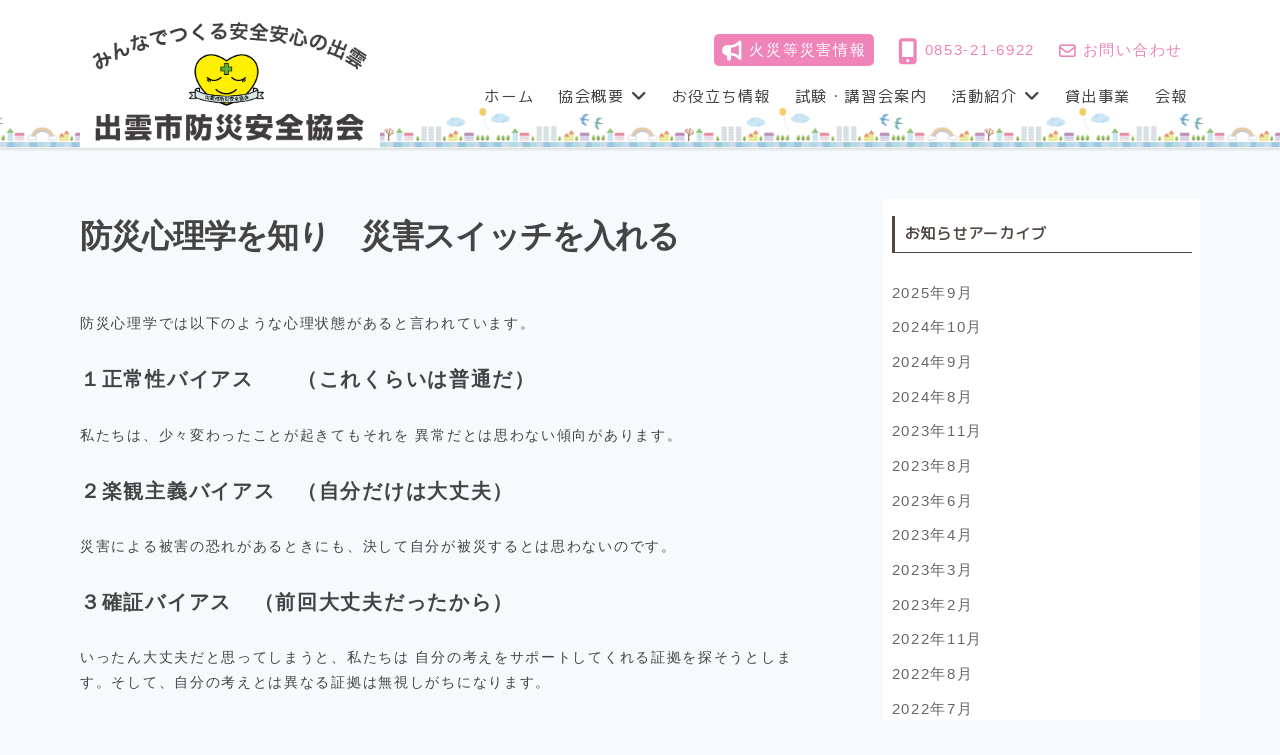

--- FILE ---
content_type: text/html; charset=UTF-8
request_url: https://izumo-idpa.org/news/%E9%98%B2%E7%81%BD%E5%BF%83%E7%90%86%E5%AD%A6%E3%82%92%E7%9F%A5%E3%82%8A%E3%80%80%E7%81%BD%E5%AE%B3%E3%82%B9%E3%82%A4%E3%83%83%E3%83%81%E3%82%92%E5%85%A5%E3%82%8C%E3%82%8B/
body_size: 20854
content:
<!DOCTYPE html>
<html lang="ja">
<head>
<meta charset="UTF-8">
<meta name="viewport" content="width=device-width, initial-scale=1">
<title>防災心理学を知り　災害スイッチを入れる | 出雲市防災安全協会</title>
<meta name='robots' content='max-image-preview:large' />
<link rel='dns-prefetch' href='//www.google.com' />
<link rel="alternate" type="application/rss+xml" title="出雲市防災安全協会 &raquo; フィード" href="https://izumo-idpa.org/feed/" />
<link rel="alternate" type="application/rss+xml" title="出雲市防災安全協会 &raquo; コメントフィード" href="https://izumo-idpa.org/comments/feed/" />
<link rel="alternate" type="application/rss+xml" title="出雲市防災安全協会 &raquo; 防災心理学を知り　災害スイッチを入れる のコメントのフィード" href="https://izumo-idpa.org/news/%e9%98%b2%e7%81%bd%e5%bf%83%e7%90%86%e5%ad%a6%e3%82%92%e7%9f%a5%e3%82%8a%e3%80%80%e7%81%bd%e5%ae%b3%e3%82%b9%e3%82%a4%e3%83%83%e3%83%81%e3%82%92%e5%85%a5%e3%82%8c%e3%82%8b/feed/" />
<link rel="alternate" title="oEmbed (JSON)" type="application/json+oembed" href="https://izumo-idpa.org/wp-json/oembed/1.0/embed?url=https%3A%2F%2Fizumo-idpa.org%2Fnews%2F%25e9%2598%25b2%25e7%2581%25bd%25e5%25bf%2583%25e7%2590%2586%25e5%25ad%25a6%25e3%2582%2592%25e7%259f%25a5%25e3%2582%258a%25e3%2580%2580%25e7%2581%25bd%25e5%25ae%25b3%25e3%2582%25b9%25e3%2582%25a4%25e3%2583%2583%25e3%2583%2581%25e3%2582%2592%25e5%2585%25a5%25e3%2582%258c%25e3%2582%258b%2F" />
<link rel="alternate" title="oEmbed (XML)" type="text/xml+oembed" href="https://izumo-idpa.org/wp-json/oembed/1.0/embed?url=https%3A%2F%2Fizumo-idpa.org%2Fnews%2F%25e9%2598%25b2%25e7%2581%25bd%25e5%25bf%2583%25e7%2590%2586%25e5%25ad%25a6%25e3%2582%2592%25e7%259f%25a5%25e3%2582%258a%25e3%2580%2580%25e7%2581%25bd%25e5%25ae%25b3%25e3%2582%25b9%25e3%2582%25a4%25e3%2583%2583%25e3%2583%2581%25e3%2582%2592%25e5%2585%25a5%25e3%2582%258c%25e3%2582%258b%2F&#038;format=xml" />

<!-- SEO SIMPLE PACK 3.6.2 -->
<meta name="description" content="防災心理学では以下のような心理状態があると言われています。 １正常性バイアス　　（これくらいは普通だ） 私たちは、少々変わったことが起きてもそれを 異常だとは思わない傾向があります。 ２楽観主義バイアス　（自分だけは大丈夫） 災害による被害">
<link rel="canonical" href="https://izumo-idpa.org/news/%e9%98%b2%e7%81%bd%e5%bf%83%e7%90%86%e5%ad%a6%e3%82%92%e7%9f%a5%e3%82%8a%e3%80%80%e7%81%bd%e5%ae%b3%e3%82%b9%e3%82%a4%e3%83%83%e3%83%81%e3%82%92%e5%85%a5%e3%82%8c%e3%82%8b/">
<meta property="og:locale" content="ja_JP">
<meta property="og:type" content="article">
<meta property="og:title" content="防災心理学を知り　災害スイッチを入れる | 出雲市防災安全協会">
<meta property="og:description" content="防災心理学では以下のような心理状態があると言われています。 １正常性バイアス　　（これくらいは普通だ） 私たちは、少々変わったことが起きてもそれを 異常だとは思わない傾向があります。 ２楽観主義バイアス　（自分だけは大丈夫） 災害による被害">
<meta property="og:url" content="https://izumo-idpa.org/news/%e9%98%b2%e7%81%bd%e5%bf%83%e7%90%86%e5%ad%a6%e3%82%92%e7%9f%a5%e3%82%8a%e3%80%80%e7%81%bd%e5%ae%b3%e3%82%b9%e3%82%a4%e3%83%83%e3%83%81%e3%82%92%e5%85%a5%e3%82%8c%e3%82%8b/">
<meta property="og:site_name" content="出雲市防災安全協会">
<meta name="twitter:card" content="summary">
<!-- Google Analytics (gtag.js) -->
<script async src="https://www.googletagmanager.com/gtag/js?id=UA-198439720-1"></script>
<script>
	window.dataLayer = window.dataLayer || [];
	function gtag(){dataLayer.push(arguments);}
	gtag("js", new Date());
	gtag("config", "UA-198439720-1");
</script>
	<!-- / SEO SIMPLE PACK -->

<style id='wp-img-auto-sizes-contain-inline-css' type='text/css'>
img:is([sizes=auto i],[sizes^="auto," i]){contain-intrinsic-size:3000px 1500px}
/*# sourceURL=wp-img-auto-sizes-contain-inline-css */
</style>
<link rel='stylesheet' id='vkExUnit_common_style-css' href='https://izumo-idpa.org/wp-content/plugins/vk-all-in-one-expansion-unit/assets/css/vkExUnit_style.css?ver=9.113.0.1' type='text/css' media='all' />
<style id='vkExUnit_common_style-inline-css' type='text/css'>
.grecaptcha-badge{bottom: 85px !important;}
:root {--ver_page_top_button_url:url(https://izumo-idpa.org/wp-content/plugins/vk-all-in-one-expansion-unit/assets/images/to-top-btn-icon.svg);}@font-face {font-weight: normal;font-style: normal;font-family: "vk_sns";src: url("https://izumo-idpa.org/wp-content/plugins/vk-all-in-one-expansion-unit/inc/sns/icons/fonts/vk_sns.eot?-bq20cj");src: url("https://izumo-idpa.org/wp-content/plugins/vk-all-in-one-expansion-unit/inc/sns/icons/fonts/vk_sns.eot?#iefix-bq20cj") format("embedded-opentype"),url("https://izumo-idpa.org/wp-content/plugins/vk-all-in-one-expansion-unit/inc/sns/icons/fonts/vk_sns.woff?-bq20cj") format("woff"),url("https://izumo-idpa.org/wp-content/plugins/vk-all-in-one-expansion-unit/inc/sns/icons/fonts/vk_sns.ttf?-bq20cj") format("truetype"),url("https://izumo-idpa.org/wp-content/plugins/vk-all-in-one-expansion-unit/inc/sns/icons/fonts/vk_sns.svg?-bq20cj#vk_sns") format("svg");}
.veu_promotion-alert__content--text {border: 1px solid rgba(0,0,0,0.125);padding: 0.5em 1em;border-radius: var(--vk-size-radius);margin-bottom: var(--vk-margin-block-bottom);font-size: 0.875rem;}/* Alert Content部分に段落タグを入れた場合に最後の段落の余白を0にする */.veu_promotion-alert__content--text p:last-of-type{margin-bottom:0;margin-top: 0;}
/*# sourceURL=vkExUnit_common_style-inline-css */
</style>
<style id='wp-emoji-styles-inline-css' type='text/css'>

	img.wp-smiley, img.emoji {
		display: inline !important;
		border: none !important;
		box-shadow: none !important;
		height: 1em !important;
		width: 1em !important;
		margin: 0 0.07em !important;
		vertical-align: -0.1em !important;
		background: none !important;
		padding: 0 !important;
	}
/*# sourceURL=wp-emoji-styles-inline-css */
</style>
<style id='wp-block-library-inline-css' type='text/css'>
:root{--wp-block-synced-color:#7a00df;--wp-block-synced-color--rgb:122,0,223;--wp-bound-block-color:var(--wp-block-synced-color);--wp-editor-canvas-background:#ddd;--wp-admin-theme-color:#007cba;--wp-admin-theme-color--rgb:0,124,186;--wp-admin-theme-color-darker-10:#006ba1;--wp-admin-theme-color-darker-10--rgb:0,107,160.5;--wp-admin-theme-color-darker-20:#005a87;--wp-admin-theme-color-darker-20--rgb:0,90,135;--wp-admin-border-width-focus:2px}@media (min-resolution:192dpi){:root{--wp-admin-border-width-focus:1.5px}}.wp-element-button{cursor:pointer}:root .has-very-light-gray-background-color{background-color:#eee}:root .has-very-dark-gray-background-color{background-color:#313131}:root .has-very-light-gray-color{color:#eee}:root .has-very-dark-gray-color{color:#313131}:root .has-vivid-green-cyan-to-vivid-cyan-blue-gradient-background{background:linear-gradient(135deg,#00d084,#0693e3)}:root .has-purple-crush-gradient-background{background:linear-gradient(135deg,#34e2e4,#4721fb 50%,#ab1dfe)}:root .has-hazy-dawn-gradient-background{background:linear-gradient(135deg,#faaca8,#dad0ec)}:root .has-subdued-olive-gradient-background{background:linear-gradient(135deg,#fafae1,#67a671)}:root .has-atomic-cream-gradient-background{background:linear-gradient(135deg,#fdd79a,#004a59)}:root .has-nightshade-gradient-background{background:linear-gradient(135deg,#330968,#31cdcf)}:root .has-midnight-gradient-background{background:linear-gradient(135deg,#020381,#2874fc)}:root{--wp--preset--font-size--normal:16px;--wp--preset--font-size--huge:42px}.has-regular-font-size{font-size:1em}.has-larger-font-size{font-size:2.625em}.has-normal-font-size{font-size:var(--wp--preset--font-size--normal)}.has-huge-font-size{font-size:var(--wp--preset--font-size--huge)}.has-text-align-center{text-align:center}.has-text-align-left{text-align:left}.has-text-align-right{text-align:right}.has-fit-text{white-space:nowrap!important}#end-resizable-editor-section{display:none}.aligncenter{clear:both}.items-justified-left{justify-content:flex-start}.items-justified-center{justify-content:center}.items-justified-right{justify-content:flex-end}.items-justified-space-between{justify-content:space-between}.screen-reader-text{border:0;clip-path:inset(50%);height:1px;margin:-1px;overflow:hidden;padding:0;position:absolute;width:1px;word-wrap:normal!important}.screen-reader-text:focus{background-color:#ddd;clip-path:none;color:#444;display:block;font-size:1em;height:auto;left:5px;line-height:normal;padding:15px 23px 14px;text-decoration:none;top:5px;width:auto;z-index:100000}html :where(.has-border-color){border-style:solid}html :where([style*=border-top-color]){border-top-style:solid}html :where([style*=border-right-color]){border-right-style:solid}html :where([style*=border-bottom-color]){border-bottom-style:solid}html :where([style*=border-left-color]){border-left-style:solid}html :where([style*=border-width]){border-style:solid}html :where([style*=border-top-width]){border-top-style:solid}html :where([style*=border-right-width]){border-right-style:solid}html :where([style*=border-bottom-width]){border-bottom-style:solid}html :where([style*=border-left-width]){border-left-style:solid}html :where(img[class*=wp-image-]){height:auto;max-width:100%}:where(figure){margin:0 0 1em}html :where(.is-position-sticky){--wp-admin--admin-bar--position-offset:var(--wp-admin--admin-bar--height,0px)}@media screen and (max-width:600px){html :where(.is-position-sticky){--wp-admin--admin-bar--position-offset:0px}}
/* VK Color Palettes */

/*# sourceURL=wp-block-library-inline-css */
</style><style id='wp-block-paragraph-inline-css' type='text/css'>
.is-small-text{font-size:.875em}.is-regular-text{font-size:1em}.is-large-text{font-size:2.25em}.is-larger-text{font-size:3em}.has-drop-cap:not(:focus):first-letter{float:left;font-size:8.4em;font-style:normal;font-weight:100;line-height:.68;margin:.05em .1em 0 0;text-transform:uppercase}body.rtl .has-drop-cap:not(:focus):first-letter{float:none;margin-left:.1em}p.has-drop-cap.has-background{overflow:hidden}:root :where(p.has-background){padding:1.25em 2.375em}:where(p.has-text-color:not(.has-link-color)) a{color:inherit}p.has-text-align-left[style*="writing-mode:vertical-lr"],p.has-text-align-right[style*="writing-mode:vertical-rl"]{rotate:180deg}
/*# sourceURL=https://izumo-idpa.org/wp-includes/blocks/paragraph/style.min.css */
</style>
<style id='global-styles-inline-css' type='text/css'>
:root{--wp--preset--aspect-ratio--square: 1;--wp--preset--aspect-ratio--4-3: 4/3;--wp--preset--aspect-ratio--3-4: 3/4;--wp--preset--aspect-ratio--3-2: 3/2;--wp--preset--aspect-ratio--2-3: 2/3;--wp--preset--aspect-ratio--16-9: 16/9;--wp--preset--aspect-ratio--9-16: 9/16;--wp--preset--color--black: #000000;--wp--preset--color--cyan-bluish-gray: #abb8c3;--wp--preset--color--white: #ffffff;--wp--preset--color--pale-pink: #f78da7;--wp--preset--color--vivid-red: #cf2e2e;--wp--preset--color--luminous-vivid-orange: #ff6900;--wp--preset--color--luminous-vivid-amber: #fcb900;--wp--preset--color--light-green-cyan: #7bdcb5;--wp--preset--color--vivid-green-cyan: #00d084;--wp--preset--color--pale-cyan-blue: #8ed1fc;--wp--preset--color--vivid-cyan-blue: #0693e3;--wp--preset--color--vivid-purple: #9b51e0;--wp--preset--gradient--vivid-cyan-blue-to-vivid-purple: linear-gradient(135deg,rgb(6,147,227) 0%,rgb(155,81,224) 100%);--wp--preset--gradient--light-green-cyan-to-vivid-green-cyan: linear-gradient(135deg,rgb(122,220,180) 0%,rgb(0,208,130) 100%);--wp--preset--gradient--luminous-vivid-amber-to-luminous-vivid-orange: linear-gradient(135deg,rgb(252,185,0) 0%,rgb(255,105,0) 100%);--wp--preset--gradient--luminous-vivid-orange-to-vivid-red: linear-gradient(135deg,rgb(255,105,0) 0%,rgb(207,46,46) 100%);--wp--preset--gradient--very-light-gray-to-cyan-bluish-gray: linear-gradient(135deg,rgb(238,238,238) 0%,rgb(169,184,195) 100%);--wp--preset--gradient--cool-to-warm-spectrum: linear-gradient(135deg,rgb(74,234,220) 0%,rgb(151,120,209) 20%,rgb(207,42,186) 40%,rgb(238,44,130) 60%,rgb(251,105,98) 80%,rgb(254,248,76) 100%);--wp--preset--gradient--blush-light-purple: linear-gradient(135deg,rgb(255,206,236) 0%,rgb(152,150,240) 100%);--wp--preset--gradient--blush-bordeaux: linear-gradient(135deg,rgb(254,205,165) 0%,rgb(254,45,45) 50%,rgb(107,0,62) 100%);--wp--preset--gradient--luminous-dusk: linear-gradient(135deg,rgb(255,203,112) 0%,rgb(199,81,192) 50%,rgb(65,88,208) 100%);--wp--preset--gradient--pale-ocean: linear-gradient(135deg,rgb(255,245,203) 0%,rgb(182,227,212) 50%,rgb(51,167,181) 100%);--wp--preset--gradient--electric-grass: linear-gradient(135deg,rgb(202,248,128) 0%,rgb(113,206,126) 100%);--wp--preset--gradient--midnight: linear-gradient(135deg,rgb(2,3,129) 0%,rgb(40,116,252) 100%);--wp--preset--font-size--small: 13px;--wp--preset--font-size--medium: 20px;--wp--preset--font-size--large: 36px;--wp--preset--font-size--x-large: 42px;--wp--preset--spacing--20: 0.44rem;--wp--preset--spacing--30: 0.67rem;--wp--preset--spacing--40: 1rem;--wp--preset--spacing--50: 1.5rem;--wp--preset--spacing--60: 2.25rem;--wp--preset--spacing--70: 3.38rem;--wp--preset--spacing--80: 5.06rem;--wp--preset--shadow--natural: 6px 6px 9px rgba(0, 0, 0, 0.2);--wp--preset--shadow--deep: 12px 12px 50px rgba(0, 0, 0, 0.4);--wp--preset--shadow--sharp: 6px 6px 0px rgba(0, 0, 0, 0.2);--wp--preset--shadow--outlined: 6px 6px 0px -3px rgb(255, 255, 255), 6px 6px rgb(0, 0, 0);--wp--preset--shadow--crisp: 6px 6px 0px rgb(0, 0, 0);}:where(.is-layout-flex){gap: 0.5em;}:where(.is-layout-grid){gap: 0.5em;}body .is-layout-flex{display: flex;}.is-layout-flex{flex-wrap: wrap;align-items: center;}.is-layout-flex > :is(*, div){margin: 0;}body .is-layout-grid{display: grid;}.is-layout-grid > :is(*, div){margin: 0;}:where(.wp-block-columns.is-layout-flex){gap: 2em;}:where(.wp-block-columns.is-layout-grid){gap: 2em;}:where(.wp-block-post-template.is-layout-flex){gap: 1.25em;}:where(.wp-block-post-template.is-layout-grid){gap: 1.25em;}.has-black-color{color: var(--wp--preset--color--black) !important;}.has-cyan-bluish-gray-color{color: var(--wp--preset--color--cyan-bluish-gray) !important;}.has-white-color{color: var(--wp--preset--color--white) !important;}.has-pale-pink-color{color: var(--wp--preset--color--pale-pink) !important;}.has-vivid-red-color{color: var(--wp--preset--color--vivid-red) !important;}.has-luminous-vivid-orange-color{color: var(--wp--preset--color--luminous-vivid-orange) !important;}.has-luminous-vivid-amber-color{color: var(--wp--preset--color--luminous-vivid-amber) !important;}.has-light-green-cyan-color{color: var(--wp--preset--color--light-green-cyan) !important;}.has-vivid-green-cyan-color{color: var(--wp--preset--color--vivid-green-cyan) !important;}.has-pale-cyan-blue-color{color: var(--wp--preset--color--pale-cyan-blue) !important;}.has-vivid-cyan-blue-color{color: var(--wp--preset--color--vivid-cyan-blue) !important;}.has-vivid-purple-color{color: var(--wp--preset--color--vivid-purple) !important;}.has-black-background-color{background-color: var(--wp--preset--color--black) !important;}.has-cyan-bluish-gray-background-color{background-color: var(--wp--preset--color--cyan-bluish-gray) !important;}.has-white-background-color{background-color: var(--wp--preset--color--white) !important;}.has-pale-pink-background-color{background-color: var(--wp--preset--color--pale-pink) !important;}.has-vivid-red-background-color{background-color: var(--wp--preset--color--vivid-red) !important;}.has-luminous-vivid-orange-background-color{background-color: var(--wp--preset--color--luminous-vivid-orange) !important;}.has-luminous-vivid-amber-background-color{background-color: var(--wp--preset--color--luminous-vivid-amber) !important;}.has-light-green-cyan-background-color{background-color: var(--wp--preset--color--light-green-cyan) !important;}.has-vivid-green-cyan-background-color{background-color: var(--wp--preset--color--vivid-green-cyan) !important;}.has-pale-cyan-blue-background-color{background-color: var(--wp--preset--color--pale-cyan-blue) !important;}.has-vivid-cyan-blue-background-color{background-color: var(--wp--preset--color--vivid-cyan-blue) !important;}.has-vivid-purple-background-color{background-color: var(--wp--preset--color--vivid-purple) !important;}.has-black-border-color{border-color: var(--wp--preset--color--black) !important;}.has-cyan-bluish-gray-border-color{border-color: var(--wp--preset--color--cyan-bluish-gray) !important;}.has-white-border-color{border-color: var(--wp--preset--color--white) !important;}.has-pale-pink-border-color{border-color: var(--wp--preset--color--pale-pink) !important;}.has-vivid-red-border-color{border-color: var(--wp--preset--color--vivid-red) !important;}.has-luminous-vivid-orange-border-color{border-color: var(--wp--preset--color--luminous-vivid-orange) !important;}.has-luminous-vivid-amber-border-color{border-color: var(--wp--preset--color--luminous-vivid-amber) !important;}.has-light-green-cyan-border-color{border-color: var(--wp--preset--color--light-green-cyan) !important;}.has-vivid-green-cyan-border-color{border-color: var(--wp--preset--color--vivid-green-cyan) !important;}.has-pale-cyan-blue-border-color{border-color: var(--wp--preset--color--pale-cyan-blue) !important;}.has-vivid-cyan-blue-border-color{border-color: var(--wp--preset--color--vivid-cyan-blue) !important;}.has-vivid-purple-border-color{border-color: var(--wp--preset--color--vivid-purple) !important;}.has-vivid-cyan-blue-to-vivid-purple-gradient-background{background: var(--wp--preset--gradient--vivid-cyan-blue-to-vivid-purple) !important;}.has-light-green-cyan-to-vivid-green-cyan-gradient-background{background: var(--wp--preset--gradient--light-green-cyan-to-vivid-green-cyan) !important;}.has-luminous-vivid-amber-to-luminous-vivid-orange-gradient-background{background: var(--wp--preset--gradient--luminous-vivid-amber-to-luminous-vivid-orange) !important;}.has-luminous-vivid-orange-to-vivid-red-gradient-background{background: var(--wp--preset--gradient--luminous-vivid-orange-to-vivid-red) !important;}.has-very-light-gray-to-cyan-bluish-gray-gradient-background{background: var(--wp--preset--gradient--very-light-gray-to-cyan-bluish-gray) !important;}.has-cool-to-warm-spectrum-gradient-background{background: var(--wp--preset--gradient--cool-to-warm-spectrum) !important;}.has-blush-light-purple-gradient-background{background: var(--wp--preset--gradient--blush-light-purple) !important;}.has-blush-bordeaux-gradient-background{background: var(--wp--preset--gradient--blush-bordeaux) !important;}.has-luminous-dusk-gradient-background{background: var(--wp--preset--gradient--luminous-dusk) !important;}.has-pale-ocean-gradient-background{background: var(--wp--preset--gradient--pale-ocean) !important;}.has-electric-grass-gradient-background{background: var(--wp--preset--gradient--electric-grass) !important;}.has-midnight-gradient-background{background: var(--wp--preset--gradient--midnight) !important;}.has-small-font-size{font-size: var(--wp--preset--font-size--small) !important;}.has-medium-font-size{font-size: var(--wp--preset--font-size--medium) !important;}.has-large-font-size{font-size: var(--wp--preset--font-size--large) !important;}.has-x-large-font-size{font-size: var(--wp--preset--font-size--x-large) !important;}
/*# sourceURL=global-styles-inline-css */
</style>

<style id='classic-theme-styles-inline-css' type='text/css'>
/*! This file is auto-generated */
.wp-block-button__link{color:#fff;background-color:#32373c;border-radius:9999px;box-shadow:none;text-decoration:none;padding:calc(.667em + 2px) calc(1.333em + 2px);font-size:1.125em}.wp-block-file__button{background:#32373c;color:#fff;text-decoration:none}
/*# sourceURL=/wp-includes/css/classic-themes.min.css */
</style>
<link rel='stylesheet' id='vk-components-style-css' href='https://izumo-idpa.org/wp-content/plugins/vk-blocks/vendor/vektor-inc/vk-component/src//assets/css/vk-components.css?ver=1.6.5' type='text/css' media='all' />
<link rel='stylesheet' id='vk-swiper-style-css' href='https://izumo-idpa.org/wp-content/plugins/vk-blocks/vendor/vektor-inc/vk-swiper/src/assets/css/swiper-bundle.min.css?ver=11.0.2' type='text/css' media='all' />
<link rel='stylesheet' id='vkblocks-bootstrap-css' href='https://izumo-idpa.org/wp-content/plugins/vk-blocks/build/bootstrap_vk_using.css?ver=4.3.1' type='text/css' media='all' />
<link rel='stylesheet' id='parent-style-css' href='https://izumo-idpa.org/wp-content/themes/businesspress/style.css?ver=6.9' type='text/css' media='all' />
<link rel='stylesheet' id='child-style-css' href='https://izumo-idpa.org/wp-content/themes/businesspress-child/style.css?ver=6.9' type='text/css' media='all' />
<link rel='stylesheet' id='fontawesome-css' href='https://izumo-idpa.org/wp-content/themes/businesspress/inc/font-awesome/css/font-awesome.css?ver=4.7.0' type='text/css' media='all' />
<link rel='stylesheet' id='normalize-css' href='https://izumo-idpa.org/wp-content/themes/businesspress/css/normalize.css?ver=8.0.0' type='text/css' media='all' />
<link rel='stylesheet' id='businesspress-style-css' href='https://izumo-idpa.org/wp-content/themes/businesspress-child/style.css?ver=1.0.0' type='text/css' media='all' />
<style id='businesspress-style-inline-css' type='text/css'>

	a,
	.subheader {
		color: #ee84b8;
	}
	a:hover {
		color: #e5c9d5;
	}
	a.home-header-button-main {
		background-color: #ee84b8;
	}
	a.home-header-button-main:hover {
		background-color: #e5c9d5;
	}
	code, kbd, tt, var,
	th,
	pre,
	.top-bar,
	.author-profile,
	.pagination .current,
	.page-links .page-numbers,
	.tagcloud a,
	.widget_calendar tbody td a,
	.container-wrapper,
	.site-bottom {
		background-color: #ffffff;
	}

	.jumbotron {
		background-image: url("");
	}
	.home-header-content {
		text-align: left;
	}

	@media screen and (min-width: 980px) {
		.footer-widget-1 {
			width: 33.32%;
		}
		.footer-widget-2 {
			width: 24.99%;
		}
		.footer-widget-3 {
			width: 16.66%;
		}
		.footer-widget-4 {
			width: 24.99%;
		}
		.footer-widget-5 {
			width: 0%;
		}
		.footer-widget-6 {
			width: 0%;
		}
	}
	
/*# sourceURL=businesspress-style-inline-css */
</style>
<link rel='stylesheet' id='veu-cta-css' href='https://izumo-idpa.org/wp-content/plugins/vk-all-in-one-expansion-unit/inc/call-to-action/package/assets/css/style.css?ver=9.113.0.1' type='text/css' media='all' />
<link rel='stylesheet' id='vk-blocks-build-css-css' href='https://izumo-idpa.org/wp-content/plugins/vk-blocks/build/block-build.css?ver=1.115.2.1' type='text/css' media='all' />
<style id='vk-blocks-build-css-inline-css' type='text/css'>
:root { --vk-size-text: 16px; /* --vk-color-primary is deprecated. */ --vk-color-primary:#337ab7; }

	:root {
		--vk_image-mask-circle: url(https://izumo-idpa.org/wp-content/plugins/vk-blocks/inc/vk-blocks/images/circle.svg);
		--vk_image-mask-wave01: url(https://izumo-idpa.org/wp-content/plugins/vk-blocks/inc/vk-blocks/images/wave01.svg);
		--vk_image-mask-wave02: url(https://izumo-idpa.org/wp-content/plugins/vk-blocks/inc/vk-blocks/images/wave02.svg);
		--vk_image-mask-wave03: url(https://izumo-idpa.org/wp-content/plugins/vk-blocks/inc/vk-blocks/images/wave03.svg);
		--vk_image-mask-wave04: url(https://izumo-idpa.org/wp-content/plugins/vk-blocks/inc/vk-blocks/images/wave04.svg);
	}
	

	:root {

		--vk-balloon-border-width:1px;

		--vk-balloon-speech-offset:-12px;
	}
	

	:root {
		--vk_flow-arrow: url(https://izumo-idpa.org/wp-content/plugins/vk-blocks/inc/vk-blocks/images/arrow_bottom.svg);
	}
	
/*# sourceURL=vk-blocks-build-css-inline-css */
</style>
<link rel='stylesheet' id='vk-font-awesome-css' href='https://izumo-idpa.org/wp-content/plugins/vk-blocks/vendor/vektor-inc/font-awesome-versions/src/font-awesome/css/all.min.css?ver=7.1.0' type='text/css' media='all' />
<link rel='stylesheet' id='fancybox-css' href='https://izumo-idpa.org/wp-content/plugins/easy-fancybox/fancybox/1.5.4/jquery.fancybox.min.css?ver=6.9' type='text/css' media='screen' />
<style id='fancybox-inline-css' type='text/css'>
#fancybox-outer{background:#ffffff}#fancybox-content{background:#ffffff;border-color:#ffffff;color:#000000;}#fancybox-title,#fancybox-title-float-main{color:#fff}
/*# sourceURL=fancybox-inline-css */
</style>
<script type="text/javascript" src="https://izumo-idpa.org/wp-includes/js/jquery/jquery.min.js?ver=3.7.1" id="jquery-core-js"></script>
<script type="text/javascript" src="https://izumo-idpa.org/wp-includes/js/jquery/jquery-migrate.min.js?ver=3.4.1" id="jquery-migrate-js"></script>
<link rel="https://api.w.org/" href="https://izumo-idpa.org/wp-json/" /><link rel="alternate" title="JSON" type="application/json" href="https://izumo-idpa.org/wp-json/wp/v2/news/2888" /><link rel="EditURI" type="application/rsd+xml" title="RSD" href="https://izumo-idpa.org/xmlrpc.php?rsd" />
<meta name="generator" content="WordPress 6.9" />
<link rel='shortlink' href='https://izumo-idpa.org/?p=2888' />
<noscript><style>.lazyload[data-src]{display:none !important;}</style></noscript><style>.lazyload{background-image:none !important;}.lazyload:before{background-image:none !important;}</style><!-- [ VK All in One Expansion Unit OGP ] -->
<meta property="og:site_name" content="出雲市防災安全協会" />
<meta property="og:url" content="https://izumo-idpa.org/news/%e9%98%b2%e7%81%bd%e5%bf%83%e7%90%86%e5%ad%a6%e3%82%92%e7%9f%a5%e3%82%8a%e3%80%80%e7%81%bd%e5%ae%b3%e3%82%b9%e3%82%a4%e3%83%83%e3%83%81%e3%82%92%e5%85%a5%e3%82%8c%e3%82%8b/" />
<meta property="og:title" content="防災心理学を知り　災害スイッチを入れる | 出雲市防災安全協会" />
<meta property="og:description" content="防災心理学では以下のような心理状態があると言われています。１正常性バイアス　　（これくらいは普通だ）私たちは、少々変わったことが起きてもそれを 異常だとは思わない傾向があります。２楽観主義バイアス　（自分だけは大丈夫）災害による被害の恐れがあるときにも、決して自分が被災するとは思わないのです。３確証バイアス　（前回大丈夫だったから）いったん大丈夫だと思ってしまうと、私たちは 自分の考えをサポートしてくれる証拠を探そうとします。" />
<meta property="og:type" content="article" />
<!-- [ / VK All in One Expansion Unit OGP ] -->
<!-- [ VK All in One Expansion Unit twitter card ] -->
<meta name="twitter:card" content="summary_large_image">
<meta name="twitter:description" content="防災心理学では以下のような心理状態があると言われています。１正常性バイアス　　（これくらいは普通だ）私たちは、少々変わったことが起きてもそれを 異常だとは思わない傾向があります。２楽観主義バイアス　（自分だけは大丈夫）災害による被害の恐れがあるときにも、決して自分が被災するとは思わないのです。３確証バイアス　（前回大丈夫だったから）いったん大丈夫だと思ってしまうと、私たちは 自分の考えをサポートしてくれる証拠を探そうとします。">
<meta name="twitter:title" content="防災心理学を知り　災害スイッチを入れる | 出雲市防災安全協会">
<meta name="twitter:url" content="https://izumo-idpa.org/news/%e9%98%b2%e7%81%bd%e5%bf%83%e7%90%86%e5%ad%a6%e3%82%92%e7%9f%a5%e3%82%8a%e3%80%80%e7%81%bd%e5%ae%b3%e3%82%b9%e3%82%a4%e3%83%83%e3%83%81%e3%82%92%e5%85%a5%e3%82%8c%e3%82%8b/">
	<meta name="twitter:domain" content="izumo-idpa.org">
	<!-- [ / VK All in One Expansion Unit twitter card ] -->
	<link rel="icon" href="https://izumo-idpa.org/wp-content/uploads/2021/03/cropped-db319b043a5f6247d648af7d24f7ece1-32x32.png" sizes="32x32" />
<link rel="icon" href="https://izumo-idpa.org/wp-content/uploads/2021/03/cropped-db319b043a5f6247d648af7d24f7ece1-192x192.png" sizes="192x192" />
<link rel="apple-touch-icon" href="https://izumo-idpa.org/wp-content/uploads/2021/03/cropped-db319b043a5f6247d648af7d24f7ece1-180x180.png" />
<meta name="msapplication-TileImage" content="https://izumo-idpa.org/wp-content/uploads/2021/03/cropped-db319b043a5f6247d648af7d24f7ece1-270x270.png" />
		<style type="text/css" id="wp-custom-css">
			@import url('https://fonts.googleapis.com/css?family=M+PLUS+Rounded+1c');
@font-face {
font-family: ‘utsukushiregular’;
src: url(‘https://bousai.2-d.jp/utsukushi.eot’);
src: url(‘https://bousai.2-d.jp/utsukushi.eot?#iefix’) format(‘embedded-opentype’),
url(‘https://bousai.2-d.jp/utsukushi.woff’) format(‘woff’),
url(‘https://bousai.2-d.jp/utsukushi.ttf’) format(‘truetype’);
}
.wp-block-columns {
    justify-content: center;
}
.grecaptcha-badge {
    margin: 0 auto 2em;
}

body{
	letter-spacing: 0.05em;
	background-color: #f6fafc;
	font-family: 'M PLUS Rounded 1c', sans-serif;
	letter-spacing: 0.1em;
}
.page_top_btn{
	background-color: #ee84b8;
	box-shadow: 0 0 0 1px #fff, 0 0 0 2px #ee84b8;
}
.widget_nav_menu .current_page_item > a, .widget_nav_menu .current-menu-item > a {
    color: inherit;
    font-weight: 500;
}
.footer-widget-area {
    border-top: 0px;
	background-color: #f6fafc;
}
.site-credit,.back-to-top {
    display: none !important;
}
.site-copyright, .site-credit {
    margin-bottom: 0rem;
}
div#comments {
    display: none;
}
@media screen and (min-width: 782px){
	.site-info {
    clear: right;
    float: none;
    margin-top: 3px;
    text-align: center;
	}
}
@media screen and (max-width: 781px){
.wp-block-column {
    flex-basis: 100% !important;
    margin-right: 5px !important;
    margin-left: 5px !important;
}
}

.sp-none{
	display:initial;
}
.pc-none{
	display:none;
}
.content-area, .sidebar-area {
    margin-top: 3em;
}

h1,h2,h3,h4,h5{
	font-family: 'M PLUS Rounded 1c', sans-serif;
    color: #444;
}

h1{
	font-size:38px;
	font-family:'utsukushiregular','游明朝',YuMincho,'ヒラギノ明朝 ProN W3','HiraMinProN-W3',"メイリオ",Meiryo,serif;
}
h2{
	font-size:32px;
	font-family:'utsukushiregular','游明朝',YuMincho,'ヒラギノ明朝 ProN W3','HiraMinProN-W3',"メイリオ",Meiryo,serif;
	margin-top: 1em;
}
h3{
	font-size: 20px;
}
p{
  font-family:'メイリオ', 'Meiryo', sans-serif !important;
	font-size: 14px;
}
a{
	text-decoration: none;
}
table{
	font-size: 100%;
}

table th, table td {
    border: solid 1px #ccc;
    padding: 1em 1.2em;
	background-color: #fff;
}
table th{
	background-color: #ffecf9;
	color: #444;
	font-weight: 600;
	text-align: center;
}
figure.about-table td {
    background-color: #f6fafc;
}
.wp-block-column .wp-block-image a img {
	border: 0px;
    box-shadow: 0 0px 5px #777;
    transition: 0.2s ease-out;
	border-radius: 3px;
}
.wp-block-column .wp-block-image a:hover img {
	transform: translate(0px,2px);
    box-shadow: 0px 0px 0px #bbb;
}
.wp-block-image figcaption {
    text-align: left !important;
}

.wp-block-button a {
    background-color: #ee84b8  !important;
    border-radius: 0px !important;
    padding: 15px 20px 15px 23px;
    color: #fff !important;
    font-size: 14px;
    font-weight: bold;
    line-height: 1;
    letter-spacing: 0.15em;
    text-align: center;
    cursor: pointer;
    box-shadow: 5px 5px 0px 0px #bbb;
	transition: .15s ease-out;
}

.wp-block-button a:hover {
	transform: translate( 5px, 5px);
    box-shadow: 0 0 0 0;
}
.archive-title-box {
    max-width: 1120px;
    margin: 2em auto;
    text-align: center;
}

ul.wp-block-latest-posts__list.wp-block-latest-posts {
    border: 0;
	padding-top: 0;
}
.wp-block-latest-posts li {
    border-bottom: 0;
	margin-bottom: 0;
    padding-bottom: 0;
	
}
div#secondary {
    background-color: #fff;
    padding-top: 1em;
    padding-left: 0.5em;
	padding-right: 0.5em;
}
#text-3{
    margin-bottom: 0;
}
#text-3 p {
    font-size: 20px;
    font-weight: 600;
    font-family: 'M PLUS Rounded 1c', sans-serif;
    color: #524742;
}
.widget-title {
    color: #524742;
    font-size: 15px;
    letter-spacing: .05em;
    margin-bottom: 2rem;
    margin-top: 0;
    text-transform: uppercase;
	padding-left: 10px;
	padding-top: 7px;
	padding-bottom: 7px;
	border-left: 3px solid #524742;
	border-bottom: 1px solid #524742;
}
.footer-widget-content .widget-title {
    color: #524742;
    font-size: 15px;
    letter-spacing: .05em;
    text-transform: uppercase;
	padding: 0;
	border-left: 0;
	border-bottom: 0;
}
.widget li {
    margin-bottom: 0.5em !important;
}
.wp-block-image figcaption {
    font-size: 12px;
    text-align: center;
    margin-top: 1em;
    word-break: keep-all;
}
.main-header-original .site-logo {
	position: relative;
    bottom: 0;
	background-color: #fff;
	padding: 0 10px;
}
.main-header-original .main-header-content{
	padding-bottom: 0;
}
.main-header-original .main-header-content .menu-main-menu-container{
	padding-bottom: 0;
	padding-top: 2em;
}

@media only screen and (max-width: 767px){
	.site-logo {
    width: 175px;
}
	.main-header-original .site-logo {
	position: relative;
    bottom: 0em;
}
	.archive-title-box .archive-title {
    padding: 0.5em 0;
}
	.sp-none{
	display:none;
}
.pc-none{
	display:block;
}
	p{
	font-size: 15px;
}
	.no-sidebar .alignfull {
    width: 100vw;
    margin-left: calc( 50% - 50vw );
    padding: 0 1em;
    box-sizing: border-box;
    max-width: none;
}
}

/* ヘッダー */
.site-header {
	padding: 0;
	border-bottom: 0;
	margin-bottom: 0 !important;
	background-color: #fff;
	color: #444;
	box-shadow: 0px 2px 2px rgb(0 0 0 / 10%);
}
.top-bar {
	position: relative;
    border-bottom: 0;
	padding: 0;
	max-width: 1120px;
	margin: 0 auto;
}
.top-bar-content {
	position: absolute;
	top: 1em;
	right: 0;
	display: flex;
	justify-content: flex-end;
	padding-right: 1em;
}
.top-bar-main{
	color: initial;
	font-size: 90%;
	display: flex;
}
.top-bar-main li a:before {
    color: #ee84b8;
}
.top-bar-main li{
    color: #ee84b8;
	display: flex;
	align-items: center;
}
.top-bar-main .top-bar-main-access {
    color: #fff;
    background-color: #ee84b8;
    padding: 0 .5em;
	border-radius: 5px;
}
.top-bar-main li.top-bar-main-phone:before,
.top-bar-main li.top-bar-main-contact:before,
.top-bar-main li.top-bar-main-access:before {
	content: none;
}
.top-bar-main li a:before {
	color: #ee84b8;
	display: inline-block;
	font: normal 16px/1 FontAwesome;
	-webkit-font-smoothing: antialiased;
	margin-right: 5px;
	position: relative;
	top: 1px;
	vertical-align: middle;
}
.top-bar-main li.top-bar-main-phone a:before {
	content: "\f10b";
	font-size: 170%;
}
.top-bar-main li.top-bar-main-contact a:before {
	content: "\f003";
	font-size: 110%;
}
.top-bar-main li.top-bar-main-access a:before {
	content: "\f0a1";
	font-size: 135%;
	color: #fff;
}
.top-bar-main li a:before {
	top: 0;
}



.main-header {
    padding: 0;
}
.main-header-original{
    padding: 1em 0 0;
	background-image: url(https://izumo-idpa.org/wp-content/uploads/2021/04/7fa405c7597250fe3df7d983a8cfb111.png);
	background-repeat:repeat no-repeat ;
	background-position: bottom;
	background-size: 300px;
}
.main-navigation{
	line-height: initial;
}
.main-navigation a {
	letter-spacing: 0.1em;
	padding: 10px 12px !important;
	border-bottom: 2px solid transparent;
	transition: .25s;
	font-family: 'M PLUS Rounded 1c', sans-serif;
}
.main-navigation a:hover{
	color: #0693e3;
	border-bottom: 2px solid transparent;
}


.main-navigation .current_page_item > a, .main-navigation .current-menu-item > a {
    color: inherit;
    font-weight: bold;
}

.main-header.main-header-clone.main-header-clone-show {
    background-color: #fff;
    color: #444;
}
.drawer-hamburger-icon,.drawer-hamburger-icon:before, .drawer-hamburger-icon:after {
    background-color: #ee84b8;
}
.main-navigation ul ul {
    background-color: #fff;
}
.drawer-navigation {
    background: #f6fafc;
}
.drawer-navigation .dropdown-toggle:after {
    color: #f6fafc;
}
.drawer-navigation ul li {
	padding-left: 10px;
    border-bottom: 1px solid #524742;
}
.drawer-navigation-content {
    padding: 60px 40px 60px 30px;
}

.main-header-clone-show{
	padding: 0 0 .5em;
}
.main-header-clone-show .site-logo{
	width: 200px;
}
@media only screen and (max-width: 767px){
	ul.top-bar-main span {
    display: none;
}
	.main-navigation li {
}
	.main-navigation a {
    letter-spacing: 0.1em;
    padding: 0px 15px !important;
}
	.drawer-navigation-content {
    padding: 50px 30px 30px 20px;
}
	.top-bar-main .top-bar-main-access {
    background-color: #fff;
		margin-right: 5px;
}
	.top-bar-main li.top-bar-main-access a:before {
	color: #ee84b8;
}
}
/* トップページ */
.top_main_widget {
	max-width: 100%;
	background-color: #f6fafc;
	padding: 0;
}
#vkexunit_post_list-2{
	background-color: #fff;
}
.veu_postList .postList_more {
	text-align: left;
	margin: 0 0 0 .2em;
  width: 35%;
}
.top_main_widget .veu_postList {
    padding: 0;
	margin: 0 auto 30px;
    border: 0;
	width: 100%;
	max-width: 900px;
	box-shadow: 0 0;
	box-sizing: border-box;
	display: flex;
	justify-content: left;
	align-items: end;
}
.top_main_widget .veu_postList .entry-header {
  position: relative;
  display: inline-block;
  margin: 1.5em 1.5em 1em 0;
  padding: 5px 10px;
  min-width: 100px;
  max-width: 100%;
  color: #fff;
  font-size: 16px;
  background: #ee84b8;
}

.top_main_widget .veu_postList .entry-header:before {
  content: "";
  position: absolute;
  top: 50%;
  left: 100%;
  margin-top: -10px;
  border: 10px solid transparent;
  border-left: 10px solid #ee84b8;
}

.top_main_widget .veu_postList .entry-header span {
  margin: 0;
  padding: 0;
}
.top_main_widget .veu_postList .entry-content{
	padding: 7px 0;
	width: 100%;
	display: flex;
	justify-content: space-between;
	align-items: flex-end;
}
.postList li{
	position: relative;
	padding: 15px 0;
}
.top_main_widget .veu_postList .postList_terms {
	display: inline-block;
}
.top_main_widget .veu_postList .postList_title{
	display: block;
	padding-left: 0;
}
.top_main_widget .veu_postList ul.postList li {
    border-bottom: 0px solid;
}

.top_main_widget span.postList_title.entry-title a {
    font-size: 16px;
	letter-spacing: 2px;
	color: #444;
	font-family: 'M PLUS Rounded 1c', sans-serif !important;
}
.top_main_widget span.postList_title.entry-title a:hover{
   opacity: 0.5;
	text-decoration:none;
}
.top_main_widget .veu_postList .postList_terms a {
    background-color: #ee84b8  !important;
    color: #fff;
    text-decoration: none;
}
.top_main_widget .veu_postList .postList_terms a:hover {
   opacity: 0.5;
}
.top_main_widget .veu_postList .postList_meta_items {
    font-size: 14px;
    color: #444 !important;
	font-family: 'M PLUS Rounded 1c', sans-serif !important;
}

.top-flex-colomns{
	justify-content: center;
}

.top-h2,.top-h3,.top-h4{
	color: #0693e3;
	font-family:'utsukushiregular','游明朝',YuMincho,'ヒラギノ明朝 ProN W3','HiraMinProN-W3',"メイリオ",Meiryo,serif;
}

.top-h2 {
    width: 100% !important;
    font-size: 28px;
	font-weight: bold;
    padding: 1.2em 0em 2em;
    margin: 0 auto !important;
	font-family:'utsukushiregular','游明朝',YuMincho,'ヒラギノ明朝 ProN W3','HiraMinProN-W3',"メイリオ",Meiryo,serif;
	background-image: url(https://izumo-idpa.org/wp-content/uploads/2021/04/d07f29d9b9ff80e16a92df75b38b05b0.png);
	background-repeat: no-repeat;
	background-position: 50% 50%;
	background-size: contain;
}
.top-h3{
	font-size: 24px;
	font-weight: 600;
	margin: 0 auto;
  position: relative;
  display: block;
  padding: 0 55px;
  position: relative;
  padding: 0.3em;
}
.top-h3:after {
  content: '';
  position: absolute;
  left: calc(50% - 30%);
  bottom: 0;
  width: 60%;
  height: 5px;
  background: repeating-linear-gradient(-45deg, #0693e3, #0693e3 2px, #fefaf1 2px, #fefaf1 4px);
}

.top-h4{
	width: 100%;
	font-size: 17px;
	font-weight: 100;
	padding: 0.3em 0 ;
	margin: 0 0 .5em;
	font-family: 'M PLUS Rounded 1c', sans-serif;
	letter-spacing: 0;
	position: relative;
}
.top-h4:after {
  content: '';
  position: absolute;
  left: calc(50% - 50%);
  bottom: 0;
  width: 100%;
  height: 5px;
  background: repeating-linear-gradient(-45deg, #0693e3, #0693e3 2px, #fefaf1 2px, #fefaf1 4px);
}
.top-h4-s{
	width: 100%;
	color: #0693e3;
	font-size: 15px;
	font-weight: 100;
	padding:10px 15px 10px;
	margin: 0;
	font-family: 'M PLUS Rounded 1c', sans-serif;
	letter-spacing: 0;
	position: relative;
	box-sizing: border-box;
}
.top-h4-s:after {
  content: '';
  position: absolute;
  left: calc(50% - 50%);
  bottom: 0;
  width: 100%;
  height: 5px;
  background: repeating-linear-gradient(-45deg, #0693e3, #0693e3 2px, #fefaf1 2px, #fefaf1 4px);
}
.relate-site-h4 {
	font-size: 16px;
	font-weight: 100;
	border-bottom: 3px dotted #0693e3;
	padding: 0.3em 0;
	margin-bottom: 0.5em;
	font-family: 'M PLUS Rounded 1c', sans-serif;
	letter-spacing: 1px;
}
.relate-site-h4:after {
	content: none;
}
.wp-block-columns{
    margin-bottom: 0;
}
.wp-block-columns:nth-of-type(1) {
    margin-top: 10px;
}
.wp-block-image img {
    margin-top: 0 !important;
}
.vk_button .vk_button_link {
    min-height: 0;
}

.catch-group{
	background-color: #fff;
	padding: 5em 3em;
	margin:2em;
	position: relative;
}
.catch-group:before{
    content: "";
    position: absolute;
    top: 5px;
    bottom: 5px;
    left: 5px;
    right: 5px;
    background: #fff;
    z-index: -1;
  }
.catch-group:after{
    content: "";
    position: absolute;
    top: -5px;
    bottom: -5px;
    left: 0;
    right: 0;
    background: repeating-linear-gradient(-45deg, #fff, #fff 3px, #0693e3 0, #0693e3 6px); 
    z-index: -2;
  }
.catch-group .wp-block-group__inner-container{
	width: 80%;
	margin: 0 auto;
}
.catch-group .wp-block-column .wp-block-image img{
	width: 90%;
	height: auto;
	border: 3px solid #0693e3;
	border-radius: 50%;
	margin: 0 auto;
}
.catch-h2{
	font-size: 24px;
	width: fit-content;
	margin-top: 0;
  position: relative;
  padding: 1.5rem 0;
  text-align: center;
	margin-bottom: 0.5em
}
.catch-h2 span{
	font-size: 34px;
}

.catch-h2:before,.catch-h2:after {
  position: absolute;
  left: calc(50% - 75px);
  width: 150px;
  height: 2px;
  content: '';
  border-radius: 3px;
  background: #0693e3;
}
.catch-h2:before{
  top: 0px;
}
.catch-h2:after {
  bottom: 0;
}

.catch-phrase{
	font-size: 18px;
	width: auto;
	color: #444;
	position: relative;
	margin-bottom: 1em;
}

.catch-p{
	width: 95%;
	font-size: 16px;
	margin: 0 auto;
	line-height: 2;
}

@media only screen and (max-width: 767px){
	.site-content{
		padding: 0 10px 5px !important;
	}

.top_main_widget .veu_postList {
	display: block;
}
.top_main_widget .veu_postList .entry-header{
  position: relative;
  display: block;
  margin: 1.5em auto 1em;
  padding: 5px 0;
  min-width: 10px;
  max-width: 100%;
	width: 50%;
  font-size: 12px;
}

.top_main_widget .veu_postList .entry-header:before {
  content: "";
  position: absolute;
  margin-top: 0px;
  border: 10px solid transparent;
  border-left: 10px solid #ee84b8;
  top: 100%;
  left: calc(50% - 10px);
  border: 10px solid transparent;
  border-top: 10px solid #ee84b8;
}
.top_main_widget .veu_postList .entry-content{
	padding: 0;
	display: block;
}
.top_main_widget .veu_postList .postList_more {
	width: 100%;
  text-align: center;
}
.top_main_widget .veu_postList .postList_title{
	display: inline-block;
	padding-left: 0;
}
.top_main_widget .veu_postList ul.postList li {
    border-bottom: 0px solid;
}

.top_main_widget span.postList_title.entry-title a {
    font-size: 14px;
	letter-spacing: 2px;
	color: #444;
	font-family: 'M PLUS Rounded 1c', sans-serif !important;
}
	.top-h2 {
    font-size: 24px;
}
 .top-h3{
	box-sizing: border-box;
}
	.top-h3:after {
  left: calc(50% - 40%);
  width: 80%;
}
	.catch-group{
	background-color: #fff;
	padding: 5em 0.5em;
	margin:2em 0;
	position: relative;
}
	.catch-group .wp-block-group__inner-container{
	width: 100%;
	margin: 0 auto;
}
}

/* 協会概要 */
.entry-content .about-table table {
	border: 0;
}
.about-table td:nth-of-type(1) {
	font-weight: bold;
	color: #524742;
	width: 30%;
    vertical-align: initial;
	border: 0;	
	border-bottom: 1px solid #524742;
}
.about-table td:nth-of-type(2) {
	border: 0;
	border-bottom: 1px solid #524742;
}
@media only screen and (max-width: 767px){
	.about-table td:nth-of-type(1) {
    width: 30%;
		padding: 1em 0 1em 0.5em;
}
}
/* ニュース・会報 */
.hentry {
    margin-bottom: 3rem;
}
.type-letter .veu_postList,.type-news .veu_postList{
	display: initial;
}
header.letter-header {
  padding: 0.2em 1em;
	margin-bottom: 1rem !important;
	border-bottom: 0px dotted #524742;
	border-left: 3px solid #ee84b8;
}
.veu_postList .postList_meta_items.letter-date {
    font-size: 14px;
    color: #ee84b8 !important;
}
h2.letter-h2{
    color: #ee84b8;
}
.veu_postList .postList_terms a {
    background-color: #ee84b8 !important;
    color: #fff;
    text-decoration: none;
}
.pdf-img {
    text-align: center;
    margin: 0 auto;
    border: 2px solid #524742;
    padding: 5px;
}
/************************************
** お問い合わせフォームの入力
************************************/
input[type="text"],
input[type="password"],
input[type="datetime"],
input[type="date"],
input[type="month"],
input[type="time"],
input[type="week"],
input[type="number"],
input[type="email"],
input[type="url"],
input[type="search"],
input[type="tel"],
input[type="color"],
select,
textarea,
.field {
  display: block;
  width: 100%;
  height: 45px;
  margin-bottom: 0;
  padding: 0 12px;
  border: 0;
  border-radius: 3px;
  background-color: #fff;
  box-shadow: none;
  color: #5c6b80;
  font-size: 1em;
  vertical-align: middle;
  line-height: 45px;
  transition: background-color 0.24s ease-in-out;
	border: 1px solid #ddd;
}
textarea {
  max-width: 100%;
  min-height: 120px;
  line-height: 1.5em;
  padding: 0.5em;
  overflow: auto;
}
@media(max-width:500px) {
    .inquiry td,
    .inquiry th {
        display: block !important;
        width: 100% !important;
        border-top: none !important;
        -webkit-box-sizing: border-box !important;
        -moz-box-sizing: border-box !important;
        box-sizing: border-box !important
    }
    .inquiry tr:first-child th {
        border-top: 1px solid #d7d7d7 !important
    }
    .inquiry .any,
    .inquiry .haveto {
        font-size: 10px
    }
}
.inquiry th {
    text-align: left;
    font-size: 14px;
    color: #444;
    padding-right: 5px;
    width: 30%;
    background: #fff;
    border: solid 1px #d7d7d7
}
.inquiry td {
    font-size: 13px;
    border: solid 1px #d7d7d7
}
.entry-content .inquiry tr,
.entry-content table {
    border: solid 1px #d7d7d7
}
.haveto {
    font-size: 7px;
    padding: 5px;
    background: #ff9393;
    color: #fff;
    border-radius: 2px;
    margin-right: 5px;
    position: relative;
    bottom: 1px
}
.any {
    font-size: 7px;
    padding: 5px;
    background: #93c9ff;
    color: #fff;
    border-radius: 2px;
    margin-right: 5px;
    position: relative;
    bottom: 1px
}
.verticallist .wpcf7-list-item {
    display: block
}
#formbtn {
    padding: 15px !important;
    width: 350px;
	background-color: #ee84b8   !important;
    border-radius: 0px !important;
    padding: 15px 20px 15px 23px;
    color: #fff !important;
    font-size: 14px;
    font-weight: bold;
    line-height: 1;
    letter-spacing: 0.15em;
    text-align: center;
    cursor: pointer;
    box-shadow: 5px 5px 0px 0px #bbb;
	transition: .15s ease-out;
}
#formbtn:hover {
	box-shadow: 0 0 0 0;
	transform: translate( 5px, 5px);
}
th {
    font-weight: 700;
    text-transform: uppercase;
    padding: 13px
}
td {
    border-top: 1px solid #ededed;
    padding: 12px
}
input,
select,
textarea {
    border: 1px solid #dfdfdf;
    letter-spacing: 1px;
    margin: 0;
    max-width: 100%;
    resize: none
}
.wpcf7 .ajax-loader {
    display: none;
}

input#siteguard_captcha {
    border: 1px solid #ddd;
}

/* TOPスライドショーの設定 */
.top-slider {
	position: relative;
	left: -12%;
}
.metaslider .flexslider {
    margin: 0 !important;
}
.ms-theme-cubic {
    padding-bottom: 0!important;
}
.metaslider .flex-viewport {
    overflow: visible !important;
}
div#metaslider-id-1099 {
    width: 900px !important;
    margin: 0 auto;
}
.metaslider .flex-control-nav {
    width: 50%;
    background-color: #ffffff90;
    border: 0 !important;
    margin: auto !important;
    list-style-type: none !important;
    list-style: none !important;
    padding: 5px 0 !important;
    bottom: 5px !important;
    left: 50%;
    transform: translateX(-50%);
    border-radius: 30px;
}

/*画像に余白をつけたい場合*/
.flexslider .slides img {
    box-sizing: border-box;
	padding: 2px 5px 0 !important;
}
li.ms-image {
    padding: 0 !important;
}
li.ms-image img{
	border-radius: 20px;
}

html {
	overflow-x:hidden !important;
}
@media(max-width: 767px){
	div#metaslider-id-1099 {
    width: 100% !important;
    margin: 0 auto;
    margin-top: 20px;
}
	.metaslider .flex-viewport {
    overflow: hidden !important;
}
	.flexslider .slides img {
    box-sizing: border-box;
    padding: 0 !important;
    border-radius: 20px;
}
li.ms-image {
    padding: 0!important;
}
	.top-slider {
	position: relative;
	left: 0%;
}
}
@media(min-width: 767px){
.top-bar {
    position: relative;
    top: 1em;
}
}
		</style>
		<!-- [ VK All in One Expansion Unit Article Structure Data ] --><script type="application/ld+json">{"@context":"https://schema.org/","@type":"Article","headline":"防災心理学を知り　災害スイッチを入れる","image":"","datePublished":"2021-09-01T08:25:00+09:00","dateModified":"2021-08-31T15:10:57+09:00","author":{"@type":"","name":"bousai","url":"https://izumo-idpa.org/","sameAs":""}}</script><!-- [ / VK All in One Expansion Unit Article Structure Data ] --></head>

<body class="wp-singular news-template-default single single-news postid-2888 wp-custom-logo wp-theme-businesspress wp-child-theme-businesspress-child metaslider-plugin fa_v7_css vk-blocks hide-blogname hide-blogdescription hide-author hide-comments-number has-sidebar has-avatars post-name-%e9%98%b2%e7%81%bd%e5%bf%83%e7%90%86%e5%ad%a6%e3%82%92%e7%9f%a5%e3%82%8a%e3%80%80%e7%81%bd%e5%ae%b3%e3%82%b9%e3%82%a4%e3%83%83%e3%83%81%e3%82%92%e5%85%a5%e3%82%8c%e3%82%8b post-type-news">
<div id="page" class="site">
	<a class="skip-link screen-reader-text" href="#content">コンテンツへスキップ</a>

	<header id="masthead" class="site-header">

				<div class="top-bar">
			<div class="top-bar-content">
					<ul class="top-bar-main">
					<li class="top-bar-main-access"><a href="http://www.izumo119.or.jp/~saigai/saigai.html" rel="noopenner" target="_blank"><span>火災等災害情報</span></a></li>
							<li class="top-bar-main-phone"><a href="tel:0853-21-6922"><span>0853-21-6922</span></a></li>
							<li class="top-bar-main-contact"><a href="https://izumo-idpa.org/contact/"><span>お問い合わせ</span></a></li>
			</ul><!-- .top-bar-main -->
								</div><!-- .top-bar-content -->
		</div><!-- .top-bar -->
		
		<div class="main-header main-header-original">
			<div class="main-header-content">
				<div class="site-branding">
					<div class="site-logo"><a href="https://izumo-idpa.org/" rel="home"><img alt="出雲市防災安全協会" src="[data-uri]" width="280" data-src="https://izumo-idpa.org/wp-content/uploads/2021/05/6a994a0644b6d9fd97fe1032b91ab0bc.png" decoding="async" class="lazyload" data-eio-rwidth="1600" data-eio-rheight="750" /><noscript><img alt="出雲市防災安全協会" src="https://izumo-idpa.org/wp-content/uploads/2021/05/6a994a0644b6d9fd97fe1032b91ab0bc.png" width="280" data-eio="l" /></noscript></a></div>						<div class="site-title"><a href="https://izumo-idpa.org/" rel="home">出雲市防災安全協会</a></div>
		<div class="site-description">みんなでつくる安全安心の出雲</div>
					</div><!-- .site-branding -->
					<nav class="main-navigation">
		<div class="menu-main-menu-container"><ul id="menu-main-menu" class="menu"><li id="menu-item-1407" class="menu-item menu-item-type-custom menu-item-object-custom menu-item-home menu-item-1407"><a href="https://izumo-idpa.org/">ホーム</a></li>
<li id="menu-item-119" class="menu-item menu-item-type-post_type menu-item-object-page menu-item-has-children menu-item-119"><a href="https://izumo-idpa.org/about/">協会概要</a>
<ul class="sub-menu">
	<li id="menu-item-1980" class="menu-item menu-item-type-custom menu-item-object-custom menu-item-1980"><a href="https://izumo-idpa.org/about/#keikaku">年間事業計画</a></li>
	<li id="menu-item-1981" class="menu-item menu-item-type-custom menu-item-object-custom menu-item-1981"><a href="https://izumo-idpa.org/about/#jigyo">事業案内</a></li>
	<li id="menu-item-1982" class="menu-item menu-item-type-custom menu-item-object-custom menu-item-1982"><a href="https://izumo-idpa.org/about/#aisatsu">ご挨拶</a></li>
	<li id="menu-item-1983" class="menu-item menu-item-type-custom menu-item-object-custom menu-item-1983"><a href="https://izumo-idpa.org/about/#enkaku">沿革</a></li>
	<li id="menu-item-1984" class="menu-item menu-item-type-custom menu-item-object-custom menu-item-1984"><a href="https://izumo-idpa.org/about/#jimukyoku">事務局</a></li>
	<li id="menu-item-1985" class="menu-item menu-item-type-custom menu-item-object-custom menu-item-1985"><a href="https://izumo-idpa.org/about/#nyukai">入会案内</a></li>
</ul>
</li>
<li id="menu-item-1988" class="menu-item menu-item-type-custom menu-item-object-custom menu-item-home menu-item-1988"><a href="https://izumo-idpa.org/#oyakudati">お役立ち情報</a></li>
<li id="menu-item-118" class="menu-item menu-item-type-post_type menu-item-object-page menu-item-118"><a href="https://izumo-idpa.org/test-guide/">試験・講習会案内</a></li>
<li id="menu-item-1092" class="menu-item menu-item-type-custom menu-item-object-custom menu-item-has-children menu-item-1092"><a>活動紹介</a>
<ul class="sub-menu">
	<li id="menu-item-120" class="menu-item menu-item-type-taxonomy menu-item-object-category menu-item-120"><a href="https://izumo-idpa.org/category/syoukakyougi/">消火競技大会</a></li>
	<li id="menu-item-121" class="menu-item menu-item-type-taxonomy menu-item-object-category menu-item-121"><a href="https://izumo-idpa.org/category/sinnjiko/">宍道湖一周駅伝</a></li>
	<li id="menu-item-122" class="menu-item menu-item-type-taxonomy menu-item-object-category menu-item-122"><a href="https://izumo-idpa.org/category/shisatu/">視察研修</a></li>
	<li id="menu-item-1026" class="menu-item menu-item-type-taxonomy menu-item-object-category menu-item-1026"><a href="https://izumo-idpa.org/category/hyousyou/">各種表彰</a></li>
	<li id="menu-item-123" class="menu-item menu-item-type-taxonomy menu-item-object-category menu-item-123"><a href="https://izumo-idpa.org/category/natuyasumi/">夏休み一日消防体験学習</a></li>
	<li id="menu-item-1920" class="menu-item menu-item-type-taxonomy menu-item-object-category menu-item-1920"><a href="https://izumo-idpa.org/category/volunteer/">ボランティア活動</a></li>
</ul>
</li>
<li id="menu-item-1989" class="menu-item menu-item-type-post_type menu-item-object-page menu-item-1989"><a href="https://izumo-idpa.org/emergency-goods/">貸出事業</a></li>
<li id="menu-item-378" class="menu-item menu-item-type-custom menu-item-object-custom menu-item-378"><a href="https://izumo-idpa.org/letter/">会報</a></li>
</ul></div>	</nav><!-- .main-navigation -->
					<button class="drawer-hamburger">
					<span class="screen-reader-text">メニュー</span>
					<span class="drawer-hamburger-icon"></span>
				</button>
			</div><!-- .main-header-content -->
			<div class="drawer-overlay"></div>
			<div class="drawer-navigation">
				<div class="drawer-navigation-content">
					<nav class="main-navigation">
		<div class="menu-main-menu-container"><ul id="menu-main-menu-1" class="menu"><li class="menu-item menu-item-type-custom menu-item-object-custom menu-item-home menu-item-1407"><a href="https://izumo-idpa.org/">ホーム</a></li>
<li class="menu-item menu-item-type-post_type menu-item-object-page menu-item-has-children menu-item-119"><a href="https://izumo-idpa.org/about/">協会概要</a>
<ul class="sub-menu">
	<li class="menu-item menu-item-type-custom menu-item-object-custom menu-item-1980"><a href="https://izumo-idpa.org/about/#keikaku">年間事業計画</a></li>
	<li class="menu-item menu-item-type-custom menu-item-object-custom menu-item-1981"><a href="https://izumo-idpa.org/about/#jigyo">事業案内</a></li>
	<li class="menu-item menu-item-type-custom menu-item-object-custom menu-item-1982"><a href="https://izumo-idpa.org/about/#aisatsu">ご挨拶</a></li>
	<li class="menu-item menu-item-type-custom menu-item-object-custom menu-item-1983"><a href="https://izumo-idpa.org/about/#enkaku">沿革</a></li>
	<li class="menu-item menu-item-type-custom menu-item-object-custom menu-item-1984"><a href="https://izumo-idpa.org/about/#jimukyoku">事務局</a></li>
	<li class="menu-item menu-item-type-custom menu-item-object-custom menu-item-1985"><a href="https://izumo-idpa.org/about/#nyukai">入会案内</a></li>
</ul>
</li>
<li class="menu-item menu-item-type-custom menu-item-object-custom menu-item-home menu-item-1988"><a href="https://izumo-idpa.org/#oyakudati">お役立ち情報</a></li>
<li class="menu-item menu-item-type-post_type menu-item-object-page menu-item-118"><a href="https://izumo-idpa.org/test-guide/">試験・講習会案内</a></li>
<li class="menu-item menu-item-type-custom menu-item-object-custom menu-item-has-children menu-item-1092"><a>活動紹介</a>
<ul class="sub-menu">
	<li class="menu-item menu-item-type-taxonomy menu-item-object-category menu-item-120"><a href="https://izumo-idpa.org/category/syoukakyougi/">消火競技大会</a></li>
	<li class="menu-item menu-item-type-taxonomy menu-item-object-category menu-item-121"><a href="https://izumo-idpa.org/category/sinnjiko/">宍道湖一周駅伝</a></li>
	<li class="menu-item menu-item-type-taxonomy menu-item-object-category menu-item-122"><a href="https://izumo-idpa.org/category/shisatu/">視察研修</a></li>
	<li class="menu-item menu-item-type-taxonomy menu-item-object-category menu-item-1026"><a href="https://izumo-idpa.org/category/hyousyou/">各種表彰</a></li>
	<li class="menu-item menu-item-type-taxonomy menu-item-object-category menu-item-123"><a href="https://izumo-idpa.org/category/natuyasumi/">夏休み一日消防体験学習</a></li>
	<li class="menu-item menu-item-type-taxonomy menu-item-object-category menu-item-1920"><a href="https://izumo-idpa.org/category/volunteer/">ボランティア活動</a></li>
</ul>
</li>
<li class="menu-item menu-item-type-post_type menu-item-object-page menu-item-1989"><a href="https://izumo-idpa.org/emergency-goods/">貸出事業</a></li>
<li class="menu-item menu-item-type-custom menu-item-object-custom menu-item-378"><a href="https://izumo-idpa.org/letter/">会報</a></li>
</ul></div>	</nav><!-- .main-navigation -->
																	</div><!-- .drawer-navigation-content -->
			</div><!-- .drawer-navigation -->
		</div><!-- .main-header -->
				<div class="header-add">

		</div>
		
		
			</header><!-- #masthead -->

		<div id="content" class="site-content">

<div id="primary" class="content-area">
	<main id="main" class="site-main">

	
		
<article id="post-2888" class="post-2888 news type-news status-publish hentry">
	<header class="entry-header">
		<div class="cat-links"></div><!-- .cat-links -->		<h1 class="entry-title">防災心理学を知り　災害スイッチを入れる</h1>
					</header><!-- .entry-header -->

	<div class="entry-content">
		
<p>防災心理学では以下のような心理状態があると言われています。</p>



<p><span data-fontSize="20px" style="font-size: 20px;" class="vk_inline-font-size"><strong>１正常性バイアス　　（これくらいは普通だ）</strong></span></p>



<p>私たちは、少々変わったことが起きてもそれを 異常だとは思わない傾向があります。</p>



<p><span data-fontSize="20px" style="font-size: 20px;" class="vk_inline-font-size"><strong>２楽観主義バイアス　（自分だけは大丈夫）</strong></span></p>



<p>災害による被害の恐れがあるときにも、決して自分が被災するとは思わないのです。</p>



<p><strong><span data-fontSize="20px" style="font-size: 20px;" class="vk_inline-font-size">３確証バイアス　（前回大丈夫だったから）</span></strong></p>



<p>いったん大丈夫だと思ってしまうと、私たちは 自分の考えをサポートしてくれる証拠を探そうとします。そして、自分の考えとは異なる証拠は無視しがちになります。</p>



<p><strong><span data-fontSize="20px" style="font-size: 20px;" class="vk_inline-font-size">４集団同調性バイアス　（「みんなと一緒に）</span></strong></p>



<p>私たちはしばしば周囲にいる他人に合わせようとすることがあります。</p>



<p>〇〇バイアスをいくつか、紹介しましたが、</p>



<p>私たちが元々持っている心理状態が避難の障害となっている可能性があります。</p>



<p>迅速に避難をするには、まず、自分がこのような心理状態になるという自覚を持つことが必要です。</p>



<p>防災心理学を知ることで、適切な早めの避難ができるかもしれません。</p>



<p>もっと詳しく知りたい人は　↓↓こちら↓↓</p>



<p>リンク</p>



<p><a rel="noreferrer noopener" href="https://www.isad.or.jp/wp/wp-content/uploads/2020/02/no139_18p.pdf" data-type="URL" data-id="https://www.isad.or.jp/wp/wp-content/uploads/2020/02/no139_18p.pdf" target="_blank">一般財団法人消防防災科学センター</a></p>



<p>引用</p>



<p>一般財団法人消防防災科学センター　　季刊誌「消防防災の科学」</p>
			</div><!-- .entry-content -->

	
	
</article><!-- #post-## -->

		<nav class="navigation post-navigation">
		<h2 class="screen-reader-text">投稿ナビゲーション</h2>
		<div class="nav-links">
			<div class="nav-previous"><div class="post-nav-title">前の投稿</div><a href="https://izumo-idpa.org/news/%e4%bd%8f%e5%ae%85%e9%98%b2%e7%81%ab%e3%83%bb%e9%98%b2%e7%81%bd%e3%82%ad%e3%83%a3%e3%83%b3%e3%83%9a%e3%83%bc%e3%83%b3/" rel="prev">住宅防火・防災キャンペーン</a></div><div class="nav-next"><div class="post-nav-title">次の投稿</div><a href="https://izumo-idpa.org/news/%e9%98%b2%e7%81%ab%e3%83%9d%e3%82%b9%e3%82%bf%e3%83%bc%e3%82%b3%e3%83%b3%e3%82%af%e3%83%bc%e3%83%ab%e3%81%ae%e5%af%a9%e6%9f%bb%e7%b5%90%e6%9e%9c/" rel="next">防火ポスターコンクール　審査結果</a></div>		</div><!-- .nav-links -->
	</nav><!-- .post-navigation -->
	

		
<div id="comments" class="comments-area">

	
	
	
		<div id="respond" class="comment-respond">
		<h3 id="reply-title" class="comment-reply-title">コメントを残す <small><a rel="nofollow" id="cancel-comment-reply-link" href="/news/%E9%98%B2%E7%81%BD%E5%BF%83%E7%90%86%E5%AD%A6%E3%82%92%E7%9F%A5%E3%82%8A%E3%80%80%E7%81%BD%E5%AE%B3%E3%82%B9%E3%82%A4%E3%83%83%E3%83%81%E3%82%92%E5%85%A5%E3%82%8C%E3%82%8B/#respond" style="display:none;">コメントをキャンセル</a></small></h3><form action="https://izumo-idpa.org/wp-comments-post.php" method="post" id="commentform" class="comment-form"><p class="comment-notes"><span id="email-notes">メールアドレスが公開されることはありません。</span> <span class="required-field-message"><span class="required">※</span> が付いている欄は必須項目です</span></p><p class="comment-form-comment"><label for="comment">コメント <span class="required">※</span></label> <textarea id="comment" name="comment" cols="45" rows="8" maxlength="65525" required></textarea></p><p class="comment-form-author"><label for="author">名前 <span class="required">※</span></label> <input id="author" name="author" type="text" value="" size="30" maxlength="245" autocomplete="name" required /></p>
<p class="comment-form-email"><label for="email">メール <span class="required">※</span></label> <input id="email" name="email" type="email" value="" size="30" maxlength="100" aria-describedby="email-notes" autocomplete="email" required /></p>
<p class="comment-form-url"><label for="url">サイト</label> <input id="url" name="url" type="url" value="" size="30" maxlength="200" autocomplete="url" /></p>
<p class="comment-form-cookies-consent"><input id="wp-comment-cookies-consent" name="wp-comment-cookies-consent" type="checkbox" value="yes" /> <label for="wp-comment-cookies-consent">次回のコメントで使用するためブラウザーに自分の名前、メールアドレス、サイトを保存する。</label></p>
<p><img src="[data-uri]" alt="CAPTCHA" data-src="https://izumo-idpa.org/wp-content/siteguard/320064453.png" decoding="async" class="lazyload" data-eio-rwidth="72" data-eio-rheight="24"><noscript><img src="https://izumo-idpa.org/wp-content/siteguard/320064453.png" alt="CAPTCHA" data-eio="l"></noscript></p><p><label for="siteguard_captcha">上に表示された文字を入力してください。</label><br /><input type="text" name="siteguard_captcha" id="siteguard_captcha" class="input" value="" size="10" aria-required="true" /><input type="hidden" name="siteguard_captcha_prefix" id="siteguard_captcha_prefix" value="320064453" /></p><p class="form-submit"><input name="submit" type="submit" id="submit" class="submit" value="コメントを送信" /> <input type='hidden' name='comment_post_ID' value='2888' id='comment_post_ID' />
<input type='hidden' name='comment_parent' id='comment_parent' value='0' />
</p></form>	</div><!-- #respond -->
	
</div><!-- #comments -->

	
	</main><!-- #main -->
</div><!-- #primary -->


<div id="secondary" class="sidebar-area" role="complementary">
	<div class="normal-sidebar widget-area">
					<aside id="widget_wp_widget_vk_archive_list" class="widget widget-sidebar widget-sidebar-standard widget_wp_widget_vk_archive_list">			<div class="sideWidget widget_archive">
				<h3 class="widget-sidebar-title widget-title">お知らせアーカイブ</h3>									<ul class="localNavi">
							<li><a href='https://izumo-idpa.org/2025/09/?post_type=news'>2025年9月</a></li>
	<li><a href='https://izumo-idpa.org/2024/10/?post_type=news'>2024年10月</a></li>
	<li><a href='https://izumo-idpa.org/2024/09/?post_type=news'>2024年9月</a></li>
	<li><a href='https://izumo-idpa.org/2024/08/?post_type=news'>2024年8月</a></li>
	<li><a href='https://izumo-idpa.org/2023/11/?post_type=news'>2023年11月</a></li>
	<li><a href='https://izumo-idpa.org/2023/08/?post_type=news'>2023年8月</a></li>
	<li><a href='https://izumo-idpa.org/2023/06/?post_type=news'>2023年6月</a></li>
	<li><a href='https://izumo-idpa.org/2023/04/?post_type=news'>2023年4月</a></li>
	<li><a href='https://izumo-idpa.org/2023/03/?post_type=news'>2023年3月</a></li>
	<li><a href='https://izumo-idpa.org/2023/02/?post_type=news'>2023年2月</a></li>
	<li><a href='https://izumo-idpa.org/2022/11/?post_type=news'>2022年11月</a></li>
	<li><a href='https://izumo-idpa.org/2022/08/?post_type=news'>2022年8月</a></li>
	<li><a href='https://izumo-idpa.org/2022/07/?post_type=news'>2022年7月</a></li>
	<li><a href='https://izumo-idpa.org/2022/06/?post_type=news'>2022年6月</a></li>
	<li><a href='https://izumo-idpa.org/2022/05/?post_type=news'>2022年5月</a></li>
	<li><a href='https://izumo-idpa.org/2022/04/?post_type=news'>2022年4月</a></li>
	<li><a href='https://izumo-idpa.org/2022/02/?post_type=news'>2022年2月</a></li>
	<li><a href='https://izumo-idpa.org/2022/01/?post_type=news'>2022年1月</a></li>
	<li><a href='https://izumo-idpa.org/2021/10/?post_type=news'>2021年10月</a></li>
	<li><a href='https://izumo-idpa.org/2021/09/?post_type=news'>2021年9月</a></li>
	<li><a href='https://izumo-idpa.org/2021/08/?post_type=news'>2021年8月</a></li>
	<li><a href='https://izumo-idpa.org/2021/07/?post_type=news'>2021年7月</a></li>
	<li><a href='https://izumo-idpa.org/2021/06/?post_type=news'>2021年6月</a></li>
	<li><a href='https://izumo-idpa.org/2021/05/?post_type=news'>2021年5月</a></li>
	<li><a href='https://izumo-idpa.org/2020/12/?post_type=news'>2020年12月</a></li>
	<li><a href='https://izumo-idpa.org/2020/10/?post_type=news'>2020年10月</a></li>
	<li><a href='https://izumo-idpa.org/2020/08/?post_type=news'>2020年8月</a></li>
	<li><a href='https://izumo-idpa.org/2020/04/?post_type=news'>2020年4月</a></li>
	<li><a href='https://izumo-idpa.org/2019/06/?post_type=news'>2019年6月</a></li>
	<li><a href='https://izumo-idpa.org/2019/04/?post_type=news'>2019年4月</a></li>
					</ul>
				
			</div>
			</aside>				</div>
</div><!-- #secondary -->

	</div><!-- #content -->
</div><!-- #content -->


	<footer id="colophon" class="site-footer">

		
<div id="supplementary" class="footer-widget-area" role="complementary">
	<div class="footer-widget-content">
		<div class="footer-widget-wrapper">
						<div class="footer-widget-1 footer-widget widget-area">
				<aside id="media_image-2" class="widget widget_media_image"><a href="https://bousai.2-d.jp/"><img width="300" height="43" src="[data-uri]" class="image wp-image-113  attachment-medium size-medium lazyload" alt="" style="max-width: 100%; height: auto;" decoding="async"   data-src="https://izumo-idpa.org/wp-content/uploads/2021/03/91806147860b3d18e9f8de1165405381-300x43.png" data-srcset="https://izumo-idpa.org/wp-content/uploads/2021/03/91806147860b3d18e9f8de1165405381-300x43.png 300w, https://izumo-idpa.org/wp-content/uploads/2021/03/91806147860b3d18e9f8de1165405381.png 701w" data-sizes="auto" data-eio-rwidth="300" data-eio-rheight="43" /><noscript><img width="300" height="43" src="https://izumo-idpa.org/wp-content/uploads/2021/03/91806147860b3d18e9f8de1165405381-300x43.png" class="image wp-image-113  attachment-medium size-medium" alt="" style="max-width: 100%; height: auto;" decoding="async" srcset="https://izumo-idpa.org/wp-content/uploads/2021/03/91806147860b3d18e9f8de1165405381-300x43.png 300w, https://izumo-idpa.org/wp-content/uploads/2021/03/91806147860b3d18e9f8de1165405381.png 701w" sizes="(max-width: 300px) 100vw, 300px" data-eio="l" /></noscript></a></aside><aside id="text-2" class="widget widget_text">			<div class="textwidget"><p>〒693-0004<br />
出雲市渡橋町253-1（出雲市消防本部内）<br />
TEL：0853-21-6922<br />
FAX：0853-21-8241</p>
</div>
		</aside>			</div><!-- .footer-widget-1 -->
									<div class="footer-widget-2 footer-widget widget-area">
				<aside id="nav_menu-3" class="widget widget_nav_menu"><h2 class="widget-title">出雲市防災安全協会</h2><div class="menu-footer-menu-container"><ul id="menu-footer-menu" class="menu"><li id="menu-item-600" class="menu-item menu-item-type-post_type menu-item-object-page menu-item-600"><a href="https://izumo-idpa.org/about/">協会概要</a></li>
<li id="menu-item-2039" class="menu-item menu-item-type-custom menu-item-object-custom menu-item-home menu-item-2039"><a href="https://izumo-idpa.org/#oyakudati">お役立ち情報</a></li>
<li id="menu-item-598" class="menu-item menu-item-type-post_type menu-item-object-page menu-item-598"><a href="https://izumo-idpa.org/test-guide/">試験・講習会案内</a></li>
<li id="menu-item-601" class="menu-item menu-item-type-custom menu-item-object-custom menu-item-601"><a href="https://izumo-idpa.org/letter/">会報</a></li>
<li id="menu-item-2037" class="menu-item menu-item-type-post_type menu-item-object-page menu-item-2037"><a href="https://izumo-idpa.org/emergency-goods/">貸出事業</a></li>
<li id="menu-item-2038" class="menu-item menu-item-type-post_type menu-item-object-page menu-item-2038"><a href="https://izumo-idpa.org/link/">リンク</a></li>
<li id="menu-item-596" class="menu-item menu-item-type-post_type menu-item-object-page menu-item-596"><a href="https://izumo-idpa.org/contact/">お問い合わせ</a></li>
</ul></div></aside>			</div><!-- .footer-widget-2 -->
									<div class="footer-widget-3 footer-widget widget-area">
				<aside id="nav_menu-4" class="widget widget_nav_menu"><h2 class="widget-title">協会について</h2><div class="menu-footer-menu%ef%bc%91-container"><ul id="menu-footer-menu%ef%bc%91" class="menu"><li id="menu-item-2040" class="menu-item menu-item-type-custom menu-item-object-custom menu-item-2040"><a href="https://izumo-idpa.org/about/#keikaku">年間事業計画</a></li>
<li id="menu-item-2041" class="menu-item menu-item-type-custom menu-item-object-custom menu-item-2041"><a href="https://izumo-idpa.org/about/#jigyo">事業案内</a></li>
<li id="menu-item-2042" class="menu-item menu-item-type-custom menu-item-object-custom menu-item-2042"><a href="https://izumo-idpa.org/about/#aisatsu">ご挨拶</a></li>
<li id="menu-item-2043" class="menu-item menu-item-type-custom menu-item-object-custom menu-item-2043"><a href="https://izumo-idpa.org/about/#enkaku">沿革</a></li>
<li id="menu-item-2044" class="menu-item menu-item-type-custom menu-item-object-custom menu-item-2044"><a href="https://izumo-idpa.org/about/#jimukyoku">事務局</a></li>
<li id="menu-item-2045" class="menu-item menu-item-type-custom menu-item-object-custom menu-item-2045"><a href="https://izumo-idpa.org/about/#nyukai">入会案内</a></li>
</ul></div></aside>			</div><!-- .footer-widget-3 -->
									<div class="footer-widget-4 footer-widget widget-area">
				<aside id="nav_menu-6" class="widget widget_nav_menu"><h2 class="widget-title">活動報告</h2><div class="menu-%e3%83%a1%e3%83%8b%e3%83%a5%e3%83%bc%ef%bc%92-container"><ul id="menu-%e3%83%a1%e3%83%8b%e3%83%a5%e3%83%bc%ef%bc%92" class="menu"><li id="menu-item-797" class="menu-item menu-item-type-taxonomy menu-item-object-category menu-item-797"><a href="https://izumo-idpa.org/category/syoukakyougi/">消火競技大会</a></li>
<li id="menu-item-798" class="menu-item menu-item-type-taxonomy menu-item-object-category menu-item-798"><a href="https://izumo-idpa.org/category/sinnjiko/">宍道湖一周駅伝</a></li>
<li id="menu-item-799" class="menu-item menu-item-type-taxonomy menu-item-object-category menu-item-799"><a href="https://izumo-idpa.org/category/shisatu/">視察研修</a></li>
<li id="menu-item-1025" class="menu-item menu-item-type-taxonomy menu-item-object-category menu-item-1025"><a href="https://izumo-idpa.org/category/hyousyou/">各種表彰</a></li>
<li id="menu-item-800" class="menu-item menu-item-type-taxonomy menu-item-object-category menu-item-800"><a href="https://izumo-idpa.org/category/natuyasumi/">夏休み一日消防体験学習</a></li>
<li id="menu-item-801" class="menu-item menu-item-type-taxonomy menu-item-object-category menu-item-801"><a href="https://izumo-idpa.org/category/volunteer/">ボランティア活動</a></li>
</ul></div></aside>			</div><!-- .footer-widget-4 -->
											</div><!-- .footer-widget-wrapper -->
	</div><!-- .footer-widget-content -->
</div><!-- #supplementary -->

				<div class="site-bottom">
			<div class="site-bottom-content">

				
					<div class="site-info">
		<div class="site-copyright">
			&copy; 2026 <a href="https://izumo-idpa.org/" rel="home">出雲市防災安全協会</a>
		</div><!-- .site-copyright -->
		<div class="site-credit">
			Powered by <a href="https://ja.wordpress.org/">WordPress</a>			<span class="site-credit-sep"> | </span>
			Powered by <a href="https://businesspress.jp/">BusinessPress</a>		</div><!-- .site-credit -->
	</div><!-- .site-info -->
	
			</div><!-- .site-bottom-content -->
		</div><!-- .site-bottom -->
		
	</footer><!-- #colophon -->
</div><!-- #page -->

<div class="back-to-top"></div>

<script type="speculationrules">
{"prefetch":[{"source":"document","where":{"and":[{"href_matches":"/*"},{"not":{"href_matches":["/wp-*.php","/wp-admin/*","/wp-content/uploads/*","/wp-content/*","/wp-content/plugins/*","/wp-content/themes/businesspress-child/*","/wp-content/themes/businesspress/*","/*\\?(.+)"]}},{"not":{"selector_matches":"a[rel~=\"nofollow\"]"}},{"not":{"selector_matches":".no-prefetch, .no-prefetch a"}}]},"eagerness":"conservative"}]}
</script>
<a href="#top" id="page_top" class="page_top_btn">PAGE TOP</a><script type="text/javascript" id="eio-lazy-load-js-before">
/* <![CDATA[ */
var eio_lazy_vars = {"exactdn_domain":"","skip_autoscale":0,"bg_min_dpr":1.1,"threshold":0,"use_dpr":1};
//# sourceURL=eio-lazy-load-js-before
/* ]]> */
</script>
<script type="text/javascript" src="https://izumo-idpa.org/wp-content/plugins/ewww-image-optimizer/includes/lazysizes.min.js?ver=831" id="eio-lazy-load-js" async="async" data-wp-strategy="async"></script>
<script type="text/javascript" id="vkExUnit_master-js-js-extra">
/* <![CDATA[ */
var vkExOpt = {"ajax_url":"https://izumo-idpa.org/wp-admin/admin-ajax.php","hatena_entry":"https://izumo-idpa.org/wp-json/vk_ex_unit/v1/hatena_entry/","facebook_entry":"https://izumo-idpa.org/wp-json/vk_ex_unit/v1/facebook_entry/","facebook_count_enable":"","entry_count":"1","entry_from_post":"","homeUrl":"https://izumo-idpa.org/"};
//# sourceURL=vkExUnit_master-js-js-extra
/* ]]> */
</script>
<script type="text/javascript" src="https://izumo-idpa.org/wp-content/plugins/vk-all-in-one-expansion-unit/assets/js/all.min.js?ver=9.113.0.1" id="vkExUnit_master-js-js"></script>
<script type="text/javascript" id="google-invisible-recaptcha-js-before">
/* <![CDATA[ */
var renderInvisibleReCaptcha = function() {

    for (var i = 0; i < document.forms.length; ++i) {
        var form = document.forms[i];
        var holder = form.querySelector('.inv-recaptcha-holder');

        if (null === holder) continue;
		holder.innerHTML = '';

         (function(frm){
			var cf7SubmitElm = frm.querySelector('.wpcf7-submit');
            var holderId = grecaptcha.render(holder,{
                'sitekey': '6LcIHrsaAAAAABUwGudyEQcjUEuZsI4Hg-z6t520', 'size': 'invisible', 'badge' : 'inline',
                'callback' : function (recaptchaToken) {
					if((null !== cf7SubmitElm) && (typeof jQuery != 'undefined')){jQuery(frm).submit();grecaptcha.reset(holderId);return;}
					 HTMLFormElement.prototype.submit.call(frm);
                },
                'expired-callback' : function(){grecaptcha.reset(holderId);}
            });

			if(null !== cf7SubmitElm && (typeof jQuery != 'undefined') ){
				jQuery(cf7SubmitElm).off('click').on('click', function(clickEvt){
					clickEvt.preventDefault();
					grecaptcha.execute(holderId);
				});
			}
			else
			{
				frm.onsubmit = function (evt){evt.preventDefault();grecaptcha.execute(holderId);};
			}


        })(form);
    }
};

//# sourceURL=google-invisible-recaptcha-js-before
/* ]]> */
</script>
<script type="text/javascript" async defer src="https://www.google.com/recaptcha/api.js?onload=renderInvisibleReCaptcha&amp;render=explicit&amp;hl=ja" id="google-invisible-recaptcha-js"></script>
<script type="text/javascript" src="https://izumo-idpa.org/wp-content/plugins/vk-blocks/vendor/vektor-inc/vk-swiper/src/assets/js/swiper-bundle.min.js?ver=11.0.2" id="vk-swiper-script-js"></script>
<script type="text/javascript" src="https://izumo-idpa.org/wp-content/plugins/vk-blocks/build/vk-slider.min.js?ver=1.115.2.1" id="vk-blocks-slider-js"></script>
<script type="text/javascript" src="https://izumo-idpa.org/wp-content/themes/businesspress/js/jquery.fitvids.js?ver=1.1" id="fitvids-js"></script>
<script type="text/javascript" src="https://izumo-idpa.org/wp-includes/js/comment-reply.min.js?ver=6.9" id="comment-reply-js" async="async" data-wp-strategy="async" fetchpriority="low"></script>
<script type="text/javascript" src="https://izumo-idpa.org/wp-content/themes/businesspress/js/functions.js?ver=20180907" id="businesspress-functions-js"></script>
<script type="text/javascript" id="businesspress-navigation-js-extra">
/* <![CDATA[ */
var businesspressScreenReaderText = {"expand":"\u5b50\u30e1\u30cb\u30e5\u30fc\u3092\u958b\u304f","collapse":"\u5b50\u30e1\u30cb\u30e5\u30fc\u3092\u9589\u3058\u308b"};
//# sourceURL=businesspress-navigation-js-extra
/* ]]> */
</script>
<script type="text/javascript" src="https://izumo-idpa.org/wp-content/themes/businesspress/js/navigation.js?ver=1.0.0" id="businesspress-navigation-js"></script>
<script type="text/javascript" src="https://izumo-idpa.org/wp-content/themes/businesspress/js/skip-link-focus-fix.js?ver=20160525" id="businesspress-skip-link-focus-fix-js"></script>
<script type="text/javascript" src="https://izumo-idpa.org/wp-includes/js/clipboard.min.js?ver=2.0.11" id="clipboard-js"></script>
<script type="text/javascript" src="https://izumo-idpa.org/wp-content/plugins/vk-all-in-one-expansion-unit/inc/sns/assets/js/copy-button.js" id="copy-button-js"></script>
<script type="text/javascript" src="https://izumo-idpa.org/wp-content/plugins/vk-all-in-one-expansion-unit/inc/smooth-scroll/js/smooth-scroll.min.js?ver=9.113.0.1" id="smooth-scroll-js-js"></script>
<script type="text/javascript" src="https://izumo-idpa.org/wp-content/plugins/easy-fancybox/vendor/purify.min.js?ver=6.9" id="fancybox-purify-js"></script>
<script type="text/javascript" id="jquery-fancybox-js-extra">
/* <![CDATA[ */
var efb_i18n = {"close":"Close","next":"Next","prev":"Previous","startSlideshow":"Start slideshow","toggleSize":"Toggle size"};
//# sourceURL=jquery-fancybox-js-extra
/* ]]> */
</script>
<script type="text/javascript" src="https://izumo-idpa.org/wp-content/plugins/easy-fancybox/fancybox/1.5.4/jquery.fancybox.min.js?ver=6.9" id="jquery-fancybox-js"></script>
<script type="text/javascript" id="jquery-fancybox-js-after">
/* <![CDATA[ */
var fb_timeout, fb_opts={'autoScale':true,'showCloseButton':true,'width':560,'height':340,'margin':20,'pixelRatio':'false','padding':10,'centerOnScroll':false,'enableEscapeButton':true,'speedIn':300,'speedOut':300,'overlayShow':true,'hideOnOverlayClick':true,'overlayColor':'#000','overlayOpacity':0.6,'minViewportWidth':320,'minVpHeight':320,'disableCoreLightbox':'true','enableBlockControls':'true','fancybox_openBlockControls':'true' };
if(typeof easy_fancybox_handler==='undefined'){
var easy_fancybox_handler=function(){
jQuery([".nolightbox","a.wp-block-file__button","a.pin-it-button","a[href*='pinterest.com\/pin\/create']","a[href*='facebook.com\/share']","a[href*='twitter.com\/share']"].join(',')).addClass('nofancybox');
jQuery('a.fancybox-close').on('click',function(e){e.preventDefault();jQuery.fancybox.close()});
/* IMG */
						var unlinkedImageBlocks=jQuery(".wp-block-image > img:not(.nofancybox,figure.nofancybox>img)");
						unlinkedImageBlocks.wrap(function() {
							var href = jQuery( this ).attr( "src" );
							return "<a href='" + href + "'></a>";
						});
var fb_IMG_select=jQuery('a[href*=".jpg" i]:not(.nofancybox,li.nofancybox>a,figure.nofancybox>a),area[href*=".jpg" i]:not(.nofancybox),a[href*=".png" i]:not(.nofancybox,li.nofancybox>a,figure.nofancybox>a),area[href*=".png" i]:not(.nofancybox),a[href*=".webp" i]:not(.nofancybox,li.nofancybox>a,figure.nofancybox>a),area[href*=".webp" i]:not(.nofancybox),a[href*=".jpeg" i]:not(.nofancybox,li.nofancybox>a,figure.nofancybox>a),area[href*=".jpeg" i]:not(.nofancybox)');
fb_IMG_select.addClass('fancybox image');
var fb_IMG_sections=jQuery('.gallery,.wp-block-gallery,.tiled-gallery,.wp-block-jetpack-tiled-gallery,.ngg-galleryoverview,.ngg-imagebrowser,.nextgen_pro_blog_gallery,.nextgen_pro_film,.nextgen_pro_horizontal_filmstrip,.ngg-pro-masonry-wrapper,.ngg-pro-mosaic-container,.nextgen_pro_sidescroll,.nextgen_pro_slideshow,.nextgen_pro_thumbnail_grid,.tiled-gallery');
fb_IMG_sections.each(function(){jQuery(this).find(fb_IMG_select).attr('rel','gallery-'+fb_IMG_sections.index(this));});
jQuery('a.fancybox,area.fancybox,.fancybox>a').each(function(){jQuery(this).fancybox(jQuery.extend(true,{},fb_opts,{'transition':'elastic','transitionIn':'elastic','transitionOut':'elastic','opacity':false,'hideOnContentClick':false,'titleShow':true,'titlePosition':'over','titleFromAlt':true,'showNavArrows':true,'enableKeyboardNav':true,'cyclic':false,'mouseWheel':'true','changeSpeed':250,'changeFade':300}))});
};};
jQuery(easy_fancybox_handler);jQuery(document).on('post-load',easy_fancybox_handler);

//# sourceURL=jquery-fancybox-js-after
/* ]]> */
</script>
<script type="text/javascript" src="https://izumo-idpa.org/wp-content/plugins/easy-fancybox/vendor/jquery.easing.min.js?ver=1.4.1" id="jquery-easing-js"></script>
<script type="text/javascript" src="https://izumo-idpa.org/wp-content/plugins/easy-fancybox/vendor/jquery.mousewheel.min.js?ver=3.1.13" id="jquery-mousewheel-js"></script>
<script id="wp-emoji-settings" type="application/json">
{"baseUrl":"https://s.w.org/images/core/emoji/17.0.2/72x72/","ext":".png","svgUrl":"https://s.w.org/images/core/emoji/17.0.2/svg/","svgExt":".svg","source":{"concatemoji":"https://izumo-idpa.org/wp-includes/js/wp-emoji-release.min.js?ver=6.9"}}
</script>
<script type="module">
/* <![CDATA[ */
/*! This file is auto-generated */
const a=JSON.parse(document.getElementById("wp-emoji-settings").textContent),o=(window._wpemojiSettings=a,"wpEmojiSettingsSupports"),s=["flag","emoji"];function i(e){try{var t={supportTests:e,timestamp:(new Date).valueOf()};sessionStorage.setItem(o,JSON.stringify(t))}catch(e){}}function c(e,t,n){e.clearRect(0,0,e.canvas.width,e.canvas.height),e.fillText(t,0,0);t=new Uint32Array(e.getImageData(0,0,e.canvas.width,e.canvas.height).data);e.clearRect(0,0,e.canvas.width,e.canvas.height),e.fillText(n,0,0);const a=new Uint32Array(e.getImageData(0,0,e.canvas.width,e.canvas.height).data);return t.every((e,t)=>e===a[t])}function p(e,t){e.clearRect(0,0,e.canvas.width,e.canvas.height),e.fillText(t,0,0);var n=e.getImageData(16,16,1,1);for(let e=0;e<n.data.length;e++)if(0!==n.data[e])return!1;return!0}function u(e,t,n,a){switch(t){case"flag":return n(e,"\ud83c\udff3\ufe0f\u200d\u26a7\ufe0f","\ud83c\udff3\ufe0f\u200b\u26a7\ufe0f")?!1:!n(e,"\ud83c\udde8\ud83c\uddf6","\ud83c\udde8\u200b\ud83c\uddf6")&&!n(e,"\ud83c\udff4\udb40\udc67\udb40\udc62\udb40\udc65\udb40\udc6e\udb40\udc67\udb40\udc7f","\ud83c\udff4\u200b\udb40\udc67\u200b\udb40\udc62\u200b\udb40\udc65\u200b\udb40\udc6e\u200b\udb40\udc67\u200b\udb40\udc7f");case"emoji":return!a(e,"\ud83e\u1fac8")}return!1}function f(e,t,n,a){let r;const o=(r="undefined"!=typeof WorkerGlobalScope&&self instanceof WorkerGlobalScope?new OffscreenCanvas(300,150):document.createElement("canvas")).getContext("2d",{willReadFrequently:!0}),s=(o.textBaseline="top",o.font="600 32px Arial",{});return e.forEach(e=>{s[e]=t(o,e,n,a)}),s}function r(e){var t=document.createElement("script");t.src=e,t.defer=!0,document.head.appendChild(t)}a.supports={everything:!0,everythingExceptFlag:!0},new Promise(t=>{let n=function(){try{var e=JSON.parse(sessionStorage.getItem(o));if("object"==typeof e&&"number"==typeof e.timestamp&&(new Date).valueOf()<e.timestamp+604800&&"object"==typeof e.supportTests)return e.supportTests}catch(e){}return null}();if(!n){if("undefined"!=typeof Worker&&"undefined"!=typeof OffscreenCanvas&&"undefined"!=typeof URL&&URL.createObjectURL&&"undefined"!=typeof Blob)try{var e="postMessage("+f.toString()+"("+[JSON.stringify(s),u.toString(),c.toString(),p.toString()].join(",")+"));",a=new Blob([e],{type:"text/javascript"});const r=new Worker(URL.createObjectURL(a),{name:"wpTestEmojiSupports"});return void(r.onmessage=e=>{i(n=e.data),r.terminate(),t(n)})}catch(e){}i(n=f(s,u,c,p))}t(n)}).then(e=>{for(const n in e)a.supports[n]=e[n],a.supports.everything=a.supports.everything&&a.supports[n],"flag"!==n&&(a.supports.everythingExceptFlag=a.supports.everythingExceptFlag&&a.supports[n]);var t;a.supports.everythingExceptFlag=a.supports.everythingExceptFlag&&!a.supports.flag,a.supports.everything||((t=a.source||{}).concatemoji?r(t.concatemoji):t.wpemoji&&t.twemoji&&(r(t.twemoji),r(t.wpemoji)))});
//# sourceURL=https://izumo-idpa.org/wp-includes/js/wp-emoji-loader.min.js
/* ]]> */
</script>

</body>
</html>


--- FILE ---
content_type: text/css
request_url: https://izumo-idpa.org/wp-content/themes/businesspress-child/style.css?ver=6.9
body_size: 3941
content:
/*
 Theme Name: BusinessPress Child
 Template:businesspress
 Description: BusinessPress Child Theme
 Theme URI: https://businesspress.jp/theme/
 Author: BusinessPress
 Author URI: https://businesspress.jp/
 Version: 1.0.0
*/
@import url('https://fonts.googleapis.com/css?family=M+PLUS+Rounded+1c');
@font-face {
font-family: ‘utsukushiregular’;
src: url(‘https://bousai.2-d.jp/utsukushi.eot’);
src: url(‘https://bousai.2-d.jp/utsukushi.eot?#iefix’) format(‘embedded-opentype’),
url(‘https://bousai.2-d.jp/utsukushi.woff’) format(‘woff’),
url(‘https://bousai.2-d.jp/utsukushi.ttf’) format(‘truetype’);
}

	::-webkit-scrollbar{
  width: 10px;
}
::-webkit-scrollbar-track{
  background: #fff;
  border: none;
  border-radius: 10px;
  box-shadow: inset 0 0 2px #777; 
}
::-webkit-scrollbar-thumb{
  background: #ccc;
  border-radius: 10px;
  box-shadow: none;
}

body{
	letter-spacing: 0.05em;
	background-color: #f6fafc;
	font-family: 'M PLUS Rounded 1c', sans-serif;
	letter-spacing: 0.1em;
}
.page_top_btn{
	background-color: #e5aec9;
	box-shadow: 0 0 0 1px #fff, 0 0 0 2px #e5aec9;
}

.site-credit,.back-to-top {
    display: none !important;
}
.sp-none{
	display:initial;
}
.pc-none{
	display:none;
}

h1,h2,h3,h4,h5{
	font-family: 'M PLUS Rounded 1c', sans-serif;
    color: #444;
}

h1{
	font-size:38px;
}
h2{
	font-size:32px;
	font-family:'utsukushiregular','游明朝',YuMincho,'ヒラギノ明朝 ProN W3','HiraMinProN-W3',"メイリオ",Meiryo,serif;
}
h3{
	font-size: 20px;
}
p{
  font-family:'メイリオ', 'Meiryo', sans-serif !important;
	font-size: 14px;
}
a{
	text-decoration: none;
}
table{
	font-size: 100%;
}

table th, table td {
    border: solid 1px #ccc;
    padding: 1em 1.2em;
}
table th{
	background-color: #eae6e4;
	color: #444;
	font-weight: 600;
	text-align: center;
}
.wp-block-column .wp-block-image a img {
    border: 2px solid #444;
    transition: 0.2s ease-out;
	border-radius: 3px;
}
.wp-block-column .wp-block-image a:hover img {
	transform: translate(-5px,-5px);
    box-shadow: 7px 7px #908580;
}

.wp-block-button a {
    background-color: #e5aec9 !important;
    border-radius: 0px !important;
    padding: 15px 20px 15px 23px;
    color: #fff !important;
    font-size: 14px;
    font-weight: bold;
    line-height: 1;
    letter-spacing: 0.15em;
    text-align: center;
    cursor: pointer;
    box-shadow: 5px 5px 0px 0px #908580;
	transition: .15s ease-out;
}

.wp-block-button a:hover {
	transform: translate( 5px, 5px);
    box-shadow: 0 0 0 0;
}
.archive-title-box {
    max-width: 1120px;
    margin: 2em auto;
    text-align: center;
}

ul.wp-block-latest-posts__list.wp-block-latest-posts {
    border: 0;
	padding-top: 0;
}
.wp-block-latest-posts li {
    border-bottom: 0;
	margin-bottom: 0;
    padding-bottom: 0;
	
}
div#secondary {
    background-color: #fff;
    padding-top: 1em;
    padding-left: 0.5em;
	padding-right: 0.5em;
}
#text-3{
    margin-bottom: 0;
}
#text-3 p {
    font-size: 20px;
    font-weight: 600;
    font-family: 'M PLUS Rounded 1c', sans-serif;
    color: #524742;
}
.widget-title {
    color: #524742;
    font-size: 15px;
    letter-spacing: .05em;
    margin-bottom: 2rem;
    margin-top: 0;
    text-transform: uppercase;
	padding-left: 10px;
	padding-top: 7px;
	padding-bottom: 7px;
	border-left: 3px solid #524742;
	border-bottom: 1px solid #524742;
}
.footer-widget-content .widget-title {
    color: #524742;
    font-size: 15px;
    letter-spacing: .05em;
    text-transform: uppercase;
	padding: 0;
	border-left: 0;
	border-bottom: 0;
}
.widget li {
    margin-bottom: 0.5em !important;
}
.wp-block-image figcaption {
    font-size: 12px;
    text-align: center;
    margin-top: 1em;
    word-break: keep-all;
}

@media only screen and (max-width: 767px){
	.archive-title-box .archive-title {
    padding: 0.5em 0;
}
	.sp-none{
	display:none;
}
.pc-none{
	display:block;
}
	p{
	font-size: 15px;
}
}

/* ヘッダー */
.site-header {
	padding: 10px 0 0;
	border-bottom: 0;
	margin-bottom: 0 !important;
	background-color: #fff;
	color: #444;
	box-shadow: 0px 2px 2px rgb(0 0 0 / 10%);
}
.top-bar {
    border-bottom: 0;
}
.top-bar-content {
    display: flex;
    justify-content: flex-end;
}
.top-bar-main{
	color: initial;
	font-size: 90%;
	display: flex;
}
.top-bar-main li:before {
    color: #fc56a7;
}
.top-bar-main li{
    color: #fc56a7;
	display: flex;
	align-items: center;
}
.main-header {
    padding: 0;
}
.main-navigation{
	line-height: initial;
}
.main-navigation a {
	letter-spacing: 0.1em;
	padding: 10px 15px !important;
	border-bottom: 2px solid transparent;
	transition: .25s;
	font-family: 'M PLUS Rounded 1c', sans-serif;
}
.main-navigation a:hover{
	color: #54c3f1;
	border-bottom: 2px solid #54c3f1;
}


.main-navigation .current_page_item > a, .main-navigation .current-menu-item > a {
    color: #54c3f1;
    font-weight: 700;
}

.main-header.main-header-clone.main-header-clone-show {
    background-color: #fff;
    color: #444;
}
.drawer-hamburger-icon,.drawer-hamburger-icon:before, .drawer-hamburger-icon:after {
    background-color: #fc56a7;
}
.main-navigation ul ul {
    background-color: #f6fafc;
}
.drawer-navigation {
    background: #f6fafc;
}
.drawer-navigation .dropdown-toggle:after {
    color: #fc56a7;
}
.drawer-navigation ul li {
	padding-left: 10px;
    border-bottom: 1px solid #524742;
}
.drawer-navigation-content {
    padding: 60px 40px 60px 30px;
}

@media only screen and (max-width: 767px){
	.main-navigation li {
}
	.main-navigation a {
    letter-spacing: 0.1em;
    padding: 0px 15px !important;
}
	.drawer-navigation-content {
    padding: 50px 30px 30px 20px;
}
}
/* トップページ */
.top_main_widget {
	max-width: 100%;
	background-color: #fff;
	padding: 0;
}

.veu_postList {
    padding: 0;
	margin: 0 auto 30px;
    border: 0;
	width: 100%;
	max-width: 900px;
	box-shadow: 0 0;
	box-sizing: border-box;
	display: flex;
	justify-content: space-between;
	align-items: center;
}
.veu_postList .postList_title{
	display: inline-block;
	padding-left: 10px;
}
.veu_postList ul.postList li {
    border-bottom: 0px solid;
}

span.postList_title.entry-title a {
    font-size: 16px;
	letter-spacing: 2px;
	color: #444;
	font-family: 'M PLUS Rounded 1c', sans-serif !important;
}
span.postList_title.entry-title a:hover{
   opacity: 0.5;
	text-decoration:none;
}
.veu_postList .postList_terms a {
    background-color: #e5aec9  !important;
    color: #fff;
    text-decoration: none;
}
.veu_postList .postList_terms a:hover {
   opacity: 0.5;
}
.veu_postList .postList_meta_items {
    font-size: 14px;
    color: #444 !important;
	font-family: 'M PLUS Rounded 1c', sans-serif !important;
}

.top-flex-colomns{
	justify-content: center;
}

.top-h2,.top-h3,.top-h4{
	color: #54c3f1;
	font-family:'utsukushiregular','游明朝',YuMincho,'ヒラギノ明朝 ProN W3','HiraMinProN-W3',"メイリオ",Meiryo,serif;
}

.top-h2 {
    width: 100% !important;
    font-size: 28px;
	font-weight: bold;
    padding: 1.2em 0em 2em;
    margin: 0 auto !important;
	font-family:'utsukushiregular','游明朝',YuMincho,'ヒラギノ明朝 ProN W3','HiraMinProN-W3',"メイリオ",Meiryo,serif;
	background-image: url(https://bousai.2-d.jp/wp-content/uploads/2021/04/1c83a43536a8eebe85677ca1560d9891.png);
	background-repeat: no-repeat;
	background-position: 50% 50%;
	background-size: contain;
}
.top-h3{
	font-size: 24px;
	font-weight: 600;
	margin: 0 auto;
  position: relative;
  display: block;
  padding: 0 55px;
  position: relative;
  padding: 0.3em;
}
.top-h3:after {
  content: '';
  position: absolute;
  left: calc(50% - 30%);
  bottom: 0;
  width: 60%;
  height: 5px;
  background: repeating-linear-gradient(-45deg, #54c3f1, #54c3f1 2px, #fefaf1 2px, #fefaf1 4px);
}

.top-h4{
	width: 100%;
	font-size: 17px;
	font-weight: 100;
	padding: 0.3em 0 ;
	margin: 0 0 .5em;
	font-family: 'M PLUS Rounded 1c', sans-serif;
	letter-spacing: 0;
	position: relative;
}
.top-h4:after {
  content: '';
  position: absolute;
  left: calc(50% - 50%);
  bottom: 0;
  width: 100%;
  height: 5px;
  background: repeating-linear-gradient(-45deg, #54c3f1, #54c3f1 2px, #fefaf1 2px, #fefaf1 4px);
}
.top-h4-s{
	width: 100%;
	color: #54c3f1;
	font-size: 15px;
	font-weight: 100;
	padding:10px 15px 10px;
	margin: 0;
	font-family: 'M PLUS Rounded 1c', sans-serif;
	letter-spacing: 0;
	position: relative;
	box-sizing: border-box;
}
.top-h4-s:after {
  content: '';
  position: absolute;
  left: calc(50% - 50%);
  bottom: 0;
  width: 100%;
  height: 5px;
  background: repeating-linear-gradient(-45deg, #54c3f1, #54c3f1 2px, #fefaf1 2px, #fefaf1 4px);
}
.relate-site-h4 {
	font-size: 16px;
	font-weight: 100;
	border-bottom: 3px dotted #54c3f1;
	padding: 0.3em 0;
	margin-bottom: 0.5em;
	font-family: 'M PLUS Rounded 1c', sans-serif;
	letter-spacing: 1px;
}
.relate-site-h4:after {
	content: none;
}
.wp-block-columns{
    margin-bottom: 0;
}
.wp-block-columns:nth-of-type(1) {
    margin-top: 10px;
}
.wp-block-image img {
    margin-top: 0 !important;
}
.vk_button .vk_button_link {
    min-height: 0;
}

.catch-group{
	background-color: #fff;
	padding: 5em 3em;
	margin:2em;
	position: relative;
}
.catch-group:before{
    content: "";
    position: absolute;
    top: 5px;
    bottom: 5px;
    left: 5px;
    right: 5px;
    background: #fff;
    z-index: -1;
  }
.catch-group:after{
    content: "";
    position: absolute;
    top: -5px;
    bottom: -5px;
    left: 0;
    right: 0;
    background: repeating-linear-gradient(-45deg, #fff, #fff 3px, #54c3f1 0, #54c3f1 6px); 
    z-index: -2;
  }
.catch-group .wp-block-group__inner-container{
	width: 80%;
	margin: 0 auto;
}
.catch-group .wp-block-column .wp-block-image img{
	width: 90%;
	height: auto;
	border: 3px solid #54c3f1;
	border-radius: 50%;
	margin: 0 auto;
}
.catch-h2{
	font-size: 24px;
	width: fit-content;
	margin-top: 0;
  position: relative;
  padding: 1.5rem 0;
  text-align: center;
	margin-bottom: 0.5em
}
.catch-h2 span{
	font-size: 34px;
}

.catch-h2:before,.catch-h2:after {
  position: absolute;
  left: calc(50% - 75px);
  width: 150px;
  height: 2px;
  content: '';
  border-radius: 3px;
  background: #54c3f1;
}
.catch-h2:before{
  top: 0px;
}
.catch-h2:after {
  bottom: 0;
}

.catch-phrase{
	font-size: 18px;
	width: auto;
	font-family: 'M PLUS Rounded 1c', sans-serif !important;
	color: #444;
	position: relative;
	margin-bottom: 1em;
}

.catch-p{
	width: 95%;
	font-size: 16px;
	margin: 0 auto;
	line-height: 2;
}

@media only screen and (max-width: 767px){
	.site-content{
		padding: 0 5px 5px;;
	}
	.top-h2 {
    font-size: 24px;
}
 .top-h3{
	box-sizing: border-box;
}
	.top-h3:after {
  left: calc(50% - 40%);
  width: 80%;
}
	.catch-group{
	background-color: #fff;
	padding: 5em 0.5em;
	margin:2em 0;
	position: relative;
}
	.catch-group .wp-block-group__inner-container{
	width: 100%;
	margin: 0 auto;
}
}

/* 協会概要 */
.entry-content .about-table table {
	border: 0;
}
.about-table td:nth-of-type(1) {
	font-weight: bold;
	color: #524742;
	width: 30%;
    vertical-align: initial;
	border: 0;	
	border-bottom: 1px solid #524742;
}
.about-table td:nth-of-type(2) {
	border: 0;
	border-bottom: 1px solid #524742;
}
@media only screen and (max-width: 767px){
	.about-table td:nth-of-type(1) {
    width: 30%;
		padding: 1em 0 1em 0.5em;
}
}
/* 会報 */
header.letter-header {
  padding: 0.5em 1em;
	border-bottom: 3px dotted #524742;
}
.veu_postList .postList_meta_items.letter-date {
    font-size: 14px;
    color: #524742 !important;
}
h2.letter-h2 {
    color: #524742;
}
.pdf-img {
    text-align: center;
    margin: 0 auto;
    border: 2px solid #524742;
    padding: 5px;
}
/************************************
** お問い合わせフォームの入力
************************************/
input[type="text"],
input[type="password"],
input[type="datetime"],
input[type="date"],
input[type="month"],
input[type="time"],
input[type="week"],
input[type="number"],
input[type="email"],
input[type="url"],
input[type="search"],
input[type="tel"],
input[type="color"],
select,
textarea,
.field {
  display: block;
  width: 100%;
  height: 45px;
  margin-bottom: 0;
  padding: 0 12px;
  border: 0;
  border-radius: 3px;
  background-color: #fff;
  box-shadow: none;
  color: #5c6b80;
  font-size: 1em;
  vertical-align: middle;
  line-height: 45px;
  transition: background-color 0.24s ease-in-out;
}
textarea {
  max-width: 100%;
  min-height: 120px;
  line-height: 1.5em;
  padding: 0.5em;
  overflow: auto;
}
@media(max-width:500px) {
    .inquiry td,
    .inquiry th {
        display: block !important;
        width: 100% !important;
        border-top: none !important;
        -webkit-box-sizing: border-box !important;
        -moz-box-sizing: border-box !important;
        box-sizing: border-box !important
    }
    .inquiry tr:first-child th {
        border-top: 1px solid #d7d7d7 !important
    }
    .inquiry .any,
    .inquiry .haveto {
        font-size: 10px
    }
}
.inquiry th {
    text-align: left;
    font-size: 14px;
    color: #524742;
    padding-right: 5px;
    width: 30%;
    background: #eae6e4;
    border: solid 1px #d7d7d7
}
.inquiry td {
    font-size: 13px;
    border: solid 1px #d7d7d7
}
.entry-content .inquiry tr,
.entry-content table {
    border: solid 1px #d7d7d7
}
.haveto {
    font-size: 7px;
    padding: 5px;
    background: #ff9393;
    color: #fff;
    border-radius: 2px;
    margin-right: 5px;
    position: relative;
    bottom: 1px
}
.any {
    font-size: 7px;
    padding: 5px;
    background: #93c9ff;
    color: #fff;
    border-radius: 2px;
    margin-right: 5px;
    position: relative;
    bottom: 1px
}
.verticallist .wpcf7-list-item {
    display: block
}
#formbtn {
    padding: 15px;
    width: 350px;
	background-color: #eae6e4 !important;
    border-radius: 0px !important;
    padding: 15px 20px 15px 23px;
    color: #908580 !important;
    font-size: 14px;
    font-weight: bold;
    line-height: 1;
    letter-spacing: 0.15em;
    text-align: center;
    cursor: pointer;
    box-shadow: 5px 5px 0px 0px #908580;
	transition: .15s ease-out;
}
#formbtn:hover {
	box-shadow: 0 0 0 0;
	transform: translate( 5px, 5px);
}
th {
    font-weight: 700;
    text-transform: uppercase;
    padding: 13px
}
td {
    border-top: 1px solid #ededed;
    padding: 12px
}
input,
select,
textarea {
    border: 1px solid #dfdfdf;
    letter-spacing: 1px;
    margin: 0;
    max-width: 100%;
    resize: none
}
/* TOPスライドショーの設定 */
.top-slider {
	position: relative;
	left: -12%;
}
.metaslider .flexslider {
    margin: 0 !important;
}
.ms-theme-cubic {
    padding-bottom: 0!important;
}
.metaslider .flex-viewport {
    overflow: visible !important;
}
div#metaslider-id-1099 {
    width: 900px !important;
    margin: 0 auto;
}
.metaslider .flex-control-nav {
    border: 0;
    margin: auto;
    list-style-type: none;
    list-style: none;
    padding: 0;
	bottom: 15px;
    line-height: 11px;
    z-index: 2;
}

/*画像に余白をつけたい場合*/
.flexslider .slides img {
    box-sizing: border-box;
	padding: 2px 5px 0 !important;
}
li.ms-image {
    padding: 0 !important;
}
li.ms-image img{
	border-radius: 20px;
}

html {
	overflow-x:hidden !important;
}
@media(max-width: 767px){
	.top-slider {
	left: 0;
}
	div#metaslider-id-1099 {
    width: 100% !important;
    margin: 0 auto;
    margin-top: 20px;
}
	.metaslider .flex-viewport {
    overflow: hidden !important;
}
	.flexslider .slides img {
    box-sizing: border-box;
    padding: 0 !important;
    border-radius: 20px;
}
li.ms-image {
    padding: 0!important;
}
}

--- FILE ---
content_type: text/css
request_url: https://izumo-idpa.org/wp-content/themes/businesspress-child/style.css?ver=1.0.0
body_size: 3941
content:
/*
 Theme Name: BusinessPress Child
 Template:businesspress
 Description: BusinessPress Child Theme
 Theme URI: https://businesspress.jp/theme/
 Author: BusinessPress
 Author URI: https://businesspress.jp/
 Version: 1.0.0
*/
@import url('https://fonts.googleapis.com/css?family=M+PLUS+Rounded+1c');
@font-face {
font-family: ‘utsukushiregular’;
src: url(‘https://bousai.2-d.jp/utsukushi.eot’);
src: url(‘https://bousai.2-d.jp/utsukushi.eot?#iefix’) format(‘embedded-opentype’),
url(‘https://bousai.2-d.jp/utsukushi.woff’) format(‘woff’),
url(‘https://bousai.2-d.jp/utsukushi.ttf’) format(‘truetype’);
}

	::-webkit-scrollbar{
  width: 10px;
}
::-webkit-scrollbar-track{
  background: #fff;
  border: none;
  border-radius: 10px;
  box-shadow: inset 0 0 2px #777; 
}
::-webkit-scrollbar-thumb{
  background: #ccc;
  border-radius: 10px;
  box-shadow: none;
}

body{
	letter-spacing: 0.05em;
	background-color: #f6fafc;
	font-family: 'M PLUS Rounded 1c', sans-serif;
	letter-spacing: 0.1em;
}
.page_top_btn{
	background-color: #e5aec9;
	box-shadow: 0 0 0 1px #fff, 0 0 0 2px #e5aec9;
}

.site-credit,.back-to-top {
    display: none !important;
}
.sp-none{
	display:initial;
}
.pc-none{
	display:none;
}

h1,h2,h3,h4,h5{
	font-family: 'M PLUS Rounded 1c', sans-serif;
    color: #444;
}

h1{
	font-size:38px;
}
h2{
	font-size:32px;
	font-family:'utsukushiregular','游明朝',YuMincho,'ヒラギノ明朝 ProN W3','HiraMinProN-W3',"メイリオ",Meiryo,serif;
}
h3{
	font-size: 20px;
}
p{
  font-family:'メイリオ', 'Meiryo', sans-serif !important;
	font-size: 14px;
}
a{
	text-decoration: none;
}
table{
	font-size: 100%;
}

table th, table td {
    border: solid 1px #ccc;
    padding: 1em 1.2em;
}
table th{
	background-color: #eae6e4;
	color: #444;
	font-weight: 600;
	text-align: center;
}
.wp-block-column .wp-block-image a img {
    border: 2px solid #444;
    transition: 0.2s ease-out;
	border-radius: 3px;
}
.wp-block-column .wp-block-image a:hover img {
	transform: translate(-5px,-5px);
    box-shadow: 7px 7px #908580;
}

.wp-block-button a {
    background-color: #e5aec9 !important;
    border-radius: 0px !important;
    padding: 15px 20px 15px 23px;
    color: #fff !important;
    font-size: 14px;
    font-weight: bold;
    line-height: 1;
    letter-spacing: 0.15em;
    text-align: center;
    cursor: pointer;
    box-shadow: 5px 5px 0px 0px #908580;
	transition: .15s ease-out;
}

.wp-block-button a:hover {
	transform: translate( 5px, 5px);
    box-shadow: 0 0 0 0;
}
.archive-title-box {
    max-width: 1120px;
    margin: 2em auto;
    text-align: center;
}

ul.wp-block-latest-posts__list.wp-block-latest-posts {
    border: 0;
	padding-top: 0;
}
.wp-block-latest-posts li {
    border-bottom: 0;
	margin-bottom: 0;
    padding-bottom: 0;
	
}
div#secondary {
    background-color: #fff;
    padding-top: 1em;
    padding-left: 0.5em;
	padding-right: 0.5em;
}
#text-3{
    margin-bottom: 0;
}
#text-3 p {
    font-size: 20px;
    font-weight: 600;
    font-family: 'M PLUS Rounded 1c', sans-serif;
    color: #524742;
}
.widget-title {
    color: #524742;
    font-size: 15px;
    letter-spacing: .05em;
    margin-bottom: 2rem;
    margin-top: 0;
    text-transform: uppercase;
	padding-left: 10px;
	padding-top: 7px;
	padding-bottom: 7px;
	border-left: 3px solid #524742;
	border-bottom: 1px solid #524742;
}
.footer-widget-content .widget-title {
    color: #524742;
    font-size: 15px;
    letter-spacing: .05em;
    text-transform: uppercase;
	padding: 0;
	border-left: 0;
	border-bottom: 0;
}
.widget li {
    margin-bottom: 0.5em !important;
}
.wp-block-image figcaption {
    font-size: 12px;
    text-align: center;
    margin-top: 1em;
    word-break: keep-all;
}

@media only screen and (max-width: 767px){
	.archive-title-box .archive-title {
    padding: 0.5em 0;
}
	.sp-none{
	display:none;
}
.pc-none{
	display:block;
}
	p{
	font-size: 15px;
}
}

/* ヘッダー */
.site-header {
	padding: 10px 0 0;
	border-bottom: 0;
	margin-bottom: 0 !important;
	background-color: #fff;
	color: #444;
	box-shadow: 0px 2px 2px rgb(0 0 0 / 10%);
}
.top-bar {
    border-bottom: 0;
}
.top-bar-content {
    display: flex;
    justify-content: flex-end;
}
.top-bar-main{
	color: initial;
	font-size: 90%;
	display: flex;
}
.top-bar-main li:before {
    color: #fc56a7;
}
.top-bar-main li{
    color: #fc56a7;
	display: flex;
	align-items: center;
}
.main-header {
    padding: 0;
}
.main-navigation{
	line-height: initial;
}
.main-navigation a {
	letter-spacing: 0.1em;
	padding: 10px 15px !important;
	border-bottom: 2px solid transparent;
	transition: .25s;
	font-family: 'M PLUS Rounded 1c', sans-serif;
}
.main-navigation a:hover{
	color: #54c3f1;
	border-bottom: 2px solid #54c3f1;
}


.main-navigation .current_page_item > a, .main-navigation .current-menu-item > a {
    color: #54c3f1;
    font-weight: 700;
}

.main-header.main-header-clone.main-header-clone-show {
    background-color: #fff;
    color: #444;
}
.drawer-hamburger-icon,.drawer-hamburger-icon:before, .drawer-hamburger-icon:after {
    background-color: #fc56a7;
}
.main-navigation ul ul {
    background-color: #f6fafc;
}
.drawer-navigation {
    background: #f6fafc;
}
.drawer-navigation .dropdown-toggle:after {
    color: #fc56a7;
}
.drawer-navigation ul li {
	padding-left: 10px;
    border-bottom: 1px solid #524742;
}
.drawer-navigation-content {
    padding: 60px 40px 60px 30px;
}

@media only screen and (max-width: 767px){
	.main-navigation li {
}
	.main-navigation a {
    letter-spacing: 0.1em;
    padding: 0px 15px !important;
}
	.drawer-navigation-content {
    padding: 50px 30px 30px 20px;
}
}
/* トップページ */
.top_main_widget {
	max-width: 100%;
	background-color: #fff;
	padding: 0;
}

.veu_postList {
    padding: 0;
	margin: 0 auto 30px;
    border: 0;
	width: 100%;
	max-width: 900px;
	box-shadow: 0 0;
	box-sizing: border-box;
	display: flex;
	justify-content: space-between;
	align-items: center;
}
.veu_postList .postList_title{
	display: inline-block;
	padding-left: 10px;
}
.veu_postList ul.postList li {
    border-bottom: 0px solid;
}

span.postList_title.entry-title a {
    font-size: 16px;
	letter-spacing: 2px;
	color: #444;
	font-family: 'M PLUS Rounded 1c', sans-serif !important;
}
span.postList_title.entry-title a:hover{
   opacity: 0.5;
	text-decoration:none;
}
.veu_postList .postList_terms a {
    background-color: #e5aec9  !important;
    color: #fff;
    text-decoration: none;
}
.veu_postList .postList_terms a:hover {
   opacity: 0.5;
}
.veu_postList .postList_meta_items {
    font-size: 14px;
    color: #444 !important;
	font-family: 'M PLUS Rounded 1c', sans-serif !important;
}

.top-flex-colomns{
	justify-content: center;
}

.top-h2,.top-h3,.top-h4{
	color: #54c3f1;
	font-family:'utsukushiregular','游明朝',YuMincho,'ヒラギノ明朝 ProN W3','HiraMinProN-W3',"メイリオ",Meiryo,serif;
}

.top-h2 {
    width: 100% !important;
    font-size: 28px;
	font-weight: bold;
    padding: 1.2em 0em 2em;
    margin: 0 auto !important;
	font-family:'utsukushiregular','游明朝',YuMincho,'ヒラギノ明朝 ProN W3','HiraMinProN-W3',"メイリオ",Meiryo,serif;
	background-image: url(https://bousai.2-d.jp/wp-content/uploads/2021/04/1c83a43536a8eebe85677ca1560d9891.png);
	background-repeat: no-repeat;
	background-position: 50% 50%;
	background-size: contain;
}
.top-h3{
	font-size: 24px;
	font-weight: 600;
	margin: 0 auto;
  position: relative;
  display: block;
  padding: 0 55px;
  position: relative;
  padding: 0.3em;
}
.top-h3:after {
  content: '';
  position: absolute;
  left: calc(50% - 30%);
  bottom: 0;
  width: 60%;
  height: 5px;
  background: repeating-linear-gradient(-45deg, #54c3f1, #54c3f1 2px, #fefaf1 2px, #fefaf1 4px);
}

.top-h4{
	width: 100%;
	font-size: 17px;
	font-weight: 100;
	padding: 0.3em 0 ;
	margin: 0 0 .5em;
	font-family: 'M PLUS Rounded 1c', sans-serif;
	letter-spacing: 0;
	position: relative;
}
.top-h4:after {
  content: '';
  position: absolute;
  left: calc(50% - 50%);
  bottom: 0;
  width: 100%;
  height: 5px;
  background: repeating-linear-gradient(-45deg, #54c3f1, #54c3f1 2px, #fefaf1 2px, #fefaf1 4px);
}
.top-h4-s{
	width: 100%;
	color: #54c3f1;
	font-size: 15px;
	font-weight: 100;
	padding:10px 15px 10px;
	margin: 0;
	font-family: 'M PLUS Rounded 1c', sans-serif;
	letter-spacing: 0;
	position: relative;
	box-sizing: border-box;
}
.top-h4-s:after {
  content: '';
  position: absolute;
  left: calc(50% - 50%);
  bottom: 0;
  width: 100%;
  height: 5px;
  background: repeating-linear-gradient(-45deg, #54c3f1, #54c3f1 2px, #fefaf1 2px, #fefaf1 4px);
}
.relate-site-h4 {
	font-size: 16px;
	font-weight: 100;
	border-bottom: 3px dotted #54c3f1;
	padding: 0.3em 0;
	margin-bottom: 0.5em;
	font-family: 'M PLUS Rounded 1c', sans-serif;
	letter-spacing: 1px;
}
.relate-site-h4:after {
	content: none;
}
.wp-block-columns{
    margin-bottom: 0;
}
.wp-block-columns:nth-of-type(1) {
    margin-top: 10px;
}
.wp-block-image img {
    margin-top: 0 !important;
}
.vk_button .vk_button_link {
    min-height: 0;
}

.catch-group{
	background-color: #fff;
	padding: 5em 3em;
	margin:2em;
	position: relative;
}
.catch-group:before{
    content: "";
    position: absolute;
    top: 5px;
    bottom: 5px;
    left: 5px;
    right: 5px;
    background: #fff;
    z-index: -1;
  }
.catch-group:after{
    content: "";
    position: absolute;
    top: -5px;
    bottom: -5px;
    left: 0;
    right: 0;
    background: repeating-linear-gradient(-45deg, #fff, #fff 3px, #54c3f1 0, #54c3f1 6px); 
    z-index: -2;
  }
.catch-group .wp-block-group__inner-container{
	width: 80%;
	margin: 0 auto;
}
.catch-group .wp-block-column .wp-block-image img{
	width: 90%;
	height: auto;
	border: 3px solid #54c3f1;
	border-radius: 50%;
	margin: 0 auto;
}
.catch-h2{
	font-size: 24px;
	width: fit-content;
	margin-top: 0;
  position: relative;
  padding: 1.5rem 0;
  text-align: center;
	margin-bottom: 0.5em
}
.catch-h2 span{
	font-size: 34px;
}

.catch-h2:before,.catch-h2:after {
  position: absolute;
  left: calc(50% - 75px);
  width: 150px;
  height: 2px;
  content: '';
  border-radius: 3px;
  background: #54c3f1;
}
.catch-h2:before{
  top: 0px;
}
.catch-h2:after {
  bottom: 0;
}

.catch-phrase{
	font-size: 18px;
	width: auto;
	font-family: 'M PLUS Rounded 1c', sans-serif !important;
	color: #444;
	position: relative;
	margin-bottom: 1em;
}

.catch-p{
	width: 95%;
	font-size: 16px;
	margin: 0 auto;
	line-height: 2;
}

@media only screen and (max-width: 767px){
	.site-content{
		padding: 0 5px 5px;;
	}
	.top-h2 {
    font-size: 24px;
}
 .top-h3{
	box-sizing: border-box;
}
	.top-h3:after {
  left: calc(50% - 40%);
  width: 80%;
}
	.catch-group{
	background-color: #fff;
	padding: 5em 0.5em;
	margin:2em 0;
	position: relative;
}
	.catch-group .wp-block-group__inner-container{
	width: 100%;
	margin: 0 auto;
}
}

/* 協会概要 */
.entry-content .about-table table {
	border: 0;
}
.about-table td:nth-of-type(1) {
	font-weight: bold;
	color: #524742;
	width: 30%;
    vertical-align: initial;
	border: 0;	
	border-bottom: 1px solid #524742;
}
.about-table td:nth-of-type(2) {
	border: 0;
	border-bottom: 1px solid #524742;
}
@media only screen and (max-width: 767px){
	.about-table td:nth-of-type(1) {
    width: 30%;
		padding: 1em 0 1em 0.5em;
}
}
/* 会報 */
header.letter-header {
  padding: 0.5em 1em;
	border-bottom: 3px dotted #524742;
}
.veu_postList .postList_meta_items.letter-date {
    font-size: 14px;
    color: #524742 !important;
}
h2.letter-h2 {
    color: #524742;
}
.pdf-img {
    text-align: center;
    margin: 0 auto;
    border: 2px solid #524742;
    padding: 5px;
}
/************************************
** お問い合わせフォームの入力
************************************/
input[type="text"],
input[type="password"],
input[type="datetime"],
input[type="date"],
input[type="month"],
input[type="time"],
input[type="week"],
input[type="number"],
input[type="email"],
input[type="url"],
input[type="search"],
input[type="tel"],
input[type="color"],
select,
textarea,
.field {
  display: block;
  width: 100%;
  height: 45px;
  margin-bottom: 0;
  padding: 0 12px;
  border: 0;
  border-radius: 3px;
  background-color: #fff;
  box-shadow: none;
  color: #5c6b80;
  font-size: 1em;
  vertical-align: middle;
  line-height: 45px;
  transition: background-color 0.24s ease-in-out;
}
textarea {
  max-width: 100%;
  min-height: 120px;
  line-height: 1.5em;
  padding: 0.5em;
  overflow: auto;
}
@media(max-width:500px) {
    .inquiry td,
    .inquiry th {
        display: block !important;
        width: 100% !important;
        border-top: none !important;
        -webkit-box-sizing: border-box !important;
        -moz-box-sizing: border-box !important;
        box-sizing: border-box !important
    }
    .inquiry tr:first-child th {
        border-top: 1px solid #d7d7d7 !important
    }
    .inquiry .any,
    .inquiry .haveto {
        font-size: 10px
    }
}
.inquiry th {
    text-align: left;
    font-size: 14px;
    color: #524742;
    padding-right: 5px;
    width: 30%;
    background: #eae6e4;
    border: solid 1px #d7d7d7
}
.inquiry td {
    font-size: 13px;
    border: solid 1px #d7d7d7
}
.entry-content .inquiry tr,
.entry-content table {
    border: solid 1px #d7d7d7
}
.haveto {
    font-size: 7px;
    padding: 5px;
    background: #ff9393;
    color: #fff;
    border-radius: 2px;
    margin-right: 5px;
    position: relative;
    bottom: 1px
}
.any {
    font-size: 7px;
    padding: 5px;
    background: #93c9ff;
    color: #fff;
    border-radius: 2px;
    margin-right: 5px;
    position: relative;
    bottom: 1px
}
.verticallist .wpcf7-list-item {
    display: block
}
#formbtn {
    padding: 15px;
    width: 350px;
	background-color: #eae6e4 !important;
    border-radius: 0px !important;
    padding: 15px 20px 15px 23px;
    color: #908580 !important;
    font-size: 14px;
    font-weight: bold;
    line-height: 1;
    letter-spacing: 0.15em;
    text-align: center;
    cursor: pointer;
    box-shadow: 5px 5px 0px 0px #908580;
	transition: .15s ease-out;
}
#formbtn:hover {
	box-shadow: 0 0 0 0;
	transform: translate( 5px, 5px);
}
th {
    font-weight: 700;
    text-transform: uppercase;
    padding: 13px
}
td {
    border-top: 1px solid #ededed;
    padding: 12px
}
input,
select,
textarea {
    border: 1px solid #dfdfdf;
    letter-spacing: 1px;
    margin: 0;
    max-width: 100%;
    resize: none
}
/* TOPスライドショーの設定 */
.top-slider {
	position: relative;
	left: -12%;
}
.metaslider .flexslider {
    margin: 0 !important;
}
.ms-theme-cubic {
    padding-bottom: 0!important;
}
.metaslider .flex-viewport {
    overflow: visible !important;
}
div#metaslider-id-1099 {
    width: 900px !important;
    margin: 0 auto;
}
.metaslider .flex-control-nav {
    border: 0;
    margin: auto;
    list-style-type: none;
    list-style: none;
    padding: 0;
	bottom: 15px;
    line-height: 11px;
    z-index: 2;
}

/*画像に余白をつけたい場合*/
.flexslider .slides img {
    box-sizing: border-box;
	padding: 2px 5px 0 !important;
}
li.ms-image {
    padding: 0 !important;
}
li.ms-image img{
	border-radius: 20px;
}

html {
	overflow-x:hidden !important;
}
@media(max-width: 767px){
	.top-slider {
	left: 0;
}
	div#metaslider-id-1099 {
    width: 100% !important;
    margin: 0 auto;
    margin-top: 20px;
}
	.metaslider .flex-viewport {
    overflow: hidden !important;
}
	.flexslider .slides img {
    box-sizing: border-box;
    padding: 0 !important;
    border-radius: 20px;
}
li.ms-image {
    padding: 0!important;
}
}